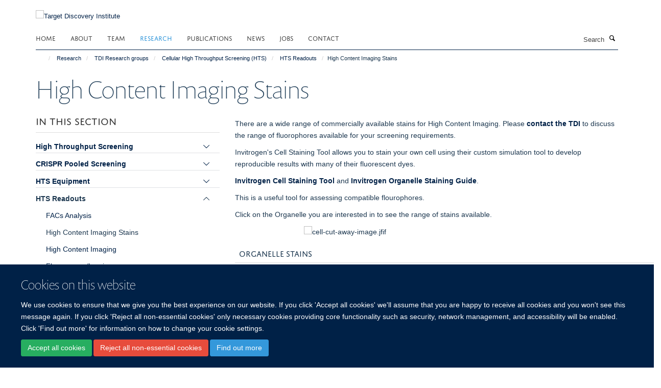

--- FILE ---
content_type: text/html;charset=utf-8
request_url: https://www.tdi.ox.ac.uk/research/research/cellular-high-throughput-screening-hts/hts-readouts/high-content-imaging-stains
body_size: 14200
content:
<!doctype html>
<html xmlns="http://www.w3.org/1999/xhtml" lang="en" xml:lang="en">

    <head><base href="https://www.tdi.ox.ac.uk/research/research/cellular-high-throughput-screening-hts/hts-readouts/high-content-imaging-stains/" />
        <meta charset="utf-8" />
        <meta name="viewport" content="width=device-width, initial-scale=1.0" />
        <meta name="apple-mobile-web-app-capable" content="yes" />
        <meta name="apple-mobile-web-app-title" content="Haiku" />
        
        <meta http-equiv="Content-Type" content="text/html; charset=utf-8" /><meta name="og:title" content="High Content Imaging Stains" /><meta name="og:url" content="https://www.tdi.ox.ac.uk/research/research/cellular-high-throughput-screening-hts/hts-readouts/high-content-imaging-stains" /><meta name="twitter:card" content="summary_large_image" /><meta name="twitter:title" content="High Content Imaging Stains" /><meta name="generator" content="Plone - http://plone.org" /><meta itemprop="url" content="https://www.tdi.ox.ac.uk/research/research/cellular-high-throughput-screening-hts/hts-readouts/high-content-imaging-stains" /><title>High Content Imaging Stains — Target Discovery Institute</title>
        
        
        
        
        
    <link rel="stylesheet" type="text/css" media="screen" href="https://www.tdi.ox.ac.uk/portal_css/Turnkey%20Theme/resourcecollective.cookielawcookielaw-cachekey-f9acafbbe5972ddc3e50ef4bad563080.css" /><link rel="stylesheet" type="text/css" href="https://www.tdi.ox.ac.uk/portal_css/Turnkey%20Theme/themebootstrapcssselect2-cachekey-e092a024a0e45581a5310d5b1eb53702.css" /><link rel="stylesheet" type="text/css" href="https://www.tdi.ox.ac.uk/portal_css/Turnkey%20Theme/themebootstrapcssmagnific.popup-cachekey-578353afebdd125a4bbebc65e732fa2b.css" /><link rel="stylesheet" type="text/css" media="screen" href="https://www.tdi.ox.ac.uk/portal_css/Turnkey%20Theme/resourcecollective.covercsscover-cachekey-c978fb3db6d8a234d2befa7aef17594e.css" /><link rel="stylesheet" type="text/css" media="screen" href="https://www.tdi.ox.ac.uk/portal_css/Turnkey%20Theme/resourcehaiku.coveroverlays-cachekey-b5b00edb42d5752527550482d17a1e3c.css" /><link rel="stylesheet" type="text/css" href="https://www.tdi.ox.ac.uk/portal_css/Turnkey%20Theme/resourcehaiku.coverhaiku.chooser-cachekey-05772216e5cf838ee9581686b967e666.css" /><link rel="stylesheet" type="text/css" href="https://www.tdi.ox.ac.uk/portal_css/Turnkey%20Theme/resourcehaiku.widgets.imagehaiku.image.widget-cachekey-2cde41d833afffad25155d852ee2ff58.css" /><link rel="canonical" href="https://www.tdi.ox.ac.uk/research/research/cellular-high-throughput-screening-hts/hts-readouts/high-content-imaging-stains" /><link rel="search" href="https://www.tdi.ox.ac.uk/@@search" title="Search this site" /><link rel="shortcut icon" type="image/x-icon" href="https://www.tdi.ox.ac.uk/images/home/favicon_16x16_tdi?v=75e40a74-f62f-11f0-a726-051ec24d17be" /><link rel="apple-touch-icon" href="https://www.tdi.ox.ac.uk/images/home/apple-favion-180x180?v=75e40a75-f62f-11f0-a726-051ec24d17be" /><script type="text/javascript" src="https://www.tdi.ox.ac.uk/portal_javascripts/Turnkey%20Theme/resourcecollective.cookielawcookielaw_disabler-cachekey-c51b4f4016bc0c3281f4808a0262c106.js"></script><script type="text/javascript" src="https://www.tdi.ox.ac.uk/portal_javascripts/Turnkey%20Theme/themebootstrapjsvendorrespond-cachekey-0e1a8e5554f893c9166c37a6442dfc24.js"></script><script type="text/javascript" src="https://www.tdi.ox.ac.uk/portal_javascripts/Turnkey%20Theme/resourceplone.app.jquery-cachekey-54e17bdc58fd3f8743bf5e739956ec7d.js"></script><script type="text/javascript" src="https://www.tdi.ox.ac.uk/portal_javascripts/Turnkey%20Theme/++theme++bootstrap/js/vendor/bootstrap.js"></script><script type="text/javascript" src="https://www.tdi.ox.ac.uk/portal_javascripts/Turnkey%20Theme/themebootstrapjspluginsvendorjquery.trunk8-cachekey-02bed49cb44bc2f4b7e0eaf19ff4dbed.js"></script><script type="text/javascript" src="https://www.tdi.ox.ac.uk/portal_javascripts/Turnkey%20Theme/plone_javascript_variables-cachekey-d306d644f16d320139ad5df681c8289e.js"></script><script type="text/javascript" src="https://www.tdi.ox.ac.uk/portal_javascripts/Turnkey%20Theme/resourceplone.app.jquerytools-cachekey-e66bb8d25ff6fab036e59e46b6575409.js"></script><script type="text/javascript" src="https://www.tdi.ox.ac.uk/portal_javascripts/Turnkey%20Theme/mark_special_links-cachekey-b7b8a86a0282295254de1b1886827c84.js"></script><script type="text/javascript" src="https://www.tdi.ox.ac.uk/portal_javascripts/Turnkey%20Theme/resourceplone.app.discussion.javascriptscomments-cachekey-1707776be85c306b4aaad6f7e75d219d.js"></script><script type="text/javascript" src="https://www.tdi.ox.ac.uk/portal_javascripts/Turnkey%20Theme/themebootstrapjspluginsvendorselect2-cachekey-e24364cfeb9cf9e2ae97f456e7c9687f.js"></script><script type="text/javascript" src="https://www.tdi.ox.ac.uk/portal_javascripts/Turnkey%20Theme/++theme++bootstrap/js/plugins/vendor/jquery.html5-placeholder-shim.js"></script><script type="text/javascript" src="https://www.tdi.ox.ac.uk/portal_javascripts/Turnkey%20Theme/++theme++bootstrap/js/vendor/hammer.js"></script><script type="text/javascript" src="https://www.tdi.ox.ac.uk/portal_javascripts/Turnkey%20Theme/themebootstrapjspluginshaikujquery.navigation-portlets-cachekey-c9a00b120b991b21f3496b5cd51201d9.js"></script><script type="text/javascript" src="https://www.tdi.ox.ac.uk/portal_javascripts/Turnkey%20Theme/themebootstrapjspluginsvendormasonry-cachekey-a374d563c4e66ccb8c47cebfc201d256.js"></script><script type="text/javascript" src="https://www.tdi.ox.ac.uk/portal_javascripts/Turnkey%20Theme/themebootstrapjspluginsvendorimagesloaded-cachekey-efd2f6c2ff86c7d6adaa2f14c015e6ad.js"></script><script type="text/javascript" src="https://www.tdi.ox.ac.uk/portal_javascripts/Turnkey%20Theme/++theme++bootstrap/js/plugins/vendor/jquery.lazysizes.js"></script><script type="text/javascript" src="https://www.tdi.ox.ac.uk/portal_javascripts/Turnkey%20Theme/++theme++bootstrap/js/plugins/vendor/jquery.magnific.popup.js"></script><script type="text/javascript" src="https://www.tdi.ox.ac.uk/portal_javascripts/Turnkey%20Theme/themebootstrapjspluginsvendorjquery.toc-cachekey-533d42014d345f9d3e2539cea969640b.js"></script><script type="text/javascript" src="https://www.tdi.ox.ac.uk/portal_javascripts/Turnkey%20Theme/++theme++bootstrap/js/turnkey-various.js"></script><script type="text/javascript" src="https://www.tdi.ox.ac.uk/portal_javascripts/Turnkey%20Theme/resourcecollective.coverjsmain-cachekey-26b91c5460955f6b8ced649f03452c64.js"></script><script type="text/javascript" src="https://www.tdi.ox.ac.uk/portal_javascripts/Turnkey%20Theme/resourcecollective.cookielawcookielaw_banner-cachekey-e8ab267c780d7461fde380c0a69b9f17.js"></script><script type="text/javascript">
        jQuery(function($){
            if (typeof($.datepicker) != "undefined"){
              $.datepicker.setDefaults(
                jQuery.extend($.datepicker.regional[''],
                {dateFormat: 'mm/dd/yy'}));
            }
        });
        </script><script async="" src="https://www.googletagmanager.com/gtag/js?id=UA-24072280-1"></script><script>
  window.dataLayer = window.dataLayer || [];
  function gtag(){dataLayer.push(arguments);}
  gtag('js', new Date());

  gtag('config', 'UA-24072280-1', { 'anonymize_ip': true });
  gtag('config', 'G-1GX05C3D9X');
  gtag('config', 'G-2T6GF4SQ1R');
</script><script async="" src="https://www.googletagmanager.com/gtag/js?id=G-5P6Y6QVMFL"></script><script>
window.dataLayer = window.dataLayer || [];
function gtag(){dataLayer.push(arguments);}
gtag('js', new Date());
gtag('config', 'G-5P6Y6QVMFL');
</script>
    <link href="https://www.tdi.ox.ac.uk/++theme++sublime-oxy-blue/screen.css" rel="stylesheet" />
  
    <link href="https://www.tdi.ox.ac.uk/++theme++sublime-oxy-blue/style.css" rel="stylesheet" />
  <style type="text/css" class="extra-css" id="global-extra-css">@import url("https://tools.ndm.ox.ac.uk/haiku_css/general.css");

/* Force logo to Spires size of 110px */
#primary-logo img, .logo-secondary, .logo-footer {
    max-height: 110px!important;
    max-width: 100%;
}</style></head>

    <body class="template-view portaltype-turnkeypage site-Plone section-research subsection-research subsection-research-cellular-high-throughput-screening-hts subsection-research-cellular-high-throughput-screening-hts-hts-readouts userrole-anonymous no-toolbar mount-011 richtext-modals" dir="ltr"><div id="cookienotification">

    <div class="container">
    
        <div class="row">
        
            <div class="col-md-12">
                <h2>
                    Cookies on this website
                </h2>
                
            </div>
        
            <div class="col-md-12">
                <p>
                    We use cookies to ensure that we give you the best experience on our website. If you click 'Accept all cookies' we'll assume that you are happy to receive all cookies and you won't see this message again. If you click 'Reject all non-essential cookies' only necessary cookies providing core functionality such as security, network management, and accessibility will be enabled. Click 'Find out more' for information on how to change your cookie settings.
                </p>
                
            </div>
    
            <div class="col-md-12">
                <a class="btn btn-success cookie-continue" href="https://www.tdi.ox.ac.uk/@@enable-cookies?&amp;came_from=https://www.tdi.ox.ac.uk/research/research/cellular-high-throughput-screening-hts/hts-readouts/high-content-imaging-stains">Accept all cookies</a>
                <a class="btn btn-danger cookie-disable" href="https://www.tdi.ox.ac.uk/@@disable-cookies?came_from=https://www.tdi.ox.ac.uk/research/research/cellular-high-throughput-screening-hts/hts-readouts/high-content-imaging-stains">Reject all non-essential cookies</a>
                <a class="btn btn-info cookie-more" href="https://www.tdi.ox.ac.uk/cookies">Find out more</a>
            </div> 
            
        </div>
    
    </div>
     
</div><div id="site-wrapper" class="container-fluid">

            <div class="modal fade" id="modal" tabindex="-1" role="dialog" aria-hidden="true"></div>

            

            

            <div id="site-header" class="container">

                <div id="site-status"></div>

                

                <header class="row">
                    <div class="col-xs-10 col-sm-6">
                        <a id="primary-logo" title="Target Discovery Institute" href="https://www.tdi.ox.ac.uk"><img src="https://www.tdi.ox.ac.uk/images/home/tdi-logo.png" alt="Target Discovery Institute" /></a>
                    </div>
                    <div class="col-sm-6 hidden-xs">
                        <div class="heading-spaced">
                            <div id="site__secondary-logo">
                                
        <a href="https://www.ndm.ox.ac.uk/" title="" target="_blank" rel="noopener"><img src="https://www.tdi.ox.ac.uk/images/home/ndm-oxford-logo" alt="" class="img-responsive logo-secondary" /></a>
    
                            </div>
                            <div id="site-actions">

        <ul class="list-unstyled list-inline text-right">
    
            
    
            
                
                    <li id="siteaction-sitemap">
                        <a href="https://www.tdi.ox.ac.uk/sitemap" title="" accesskey="3">Site Map</a>
                    </li>
                
            
            
                
                    <li id="siteaction-accessibility">
                        <a href="https://www.tdi.ox.ac.uk/accessibility" title="" accesskey="0">Accessibility</a>
                    </li>
                
            
            
                
                    <li id="siteaction-contact">
                        <a href="https://www.tdi.ox.ac.uk/contact" title="" accesskey="9">Contact</a>
                    </li>
                
            
            
                
                    <li id="siteaction-cookie-policy">
                        <a href="https://www.tdi.ox.ac.uk/cookies" title="" accesskey="">Cookies</a>
                    </li>
                
            
            
                
                    <li id="siteaction-login">
                        <a href="https://www.tdi.ox.ac.uk/Shibboleth.sso/Login?target=https://www.tdi.ox.ac.uk/shibboleth_loggedin?came_from=https://www.tdi.ox.ac.uk/research/research/cellular-high-throughput-screening-hts/hts-readouts/high-content-imaging-stains" title="" accesskey="">Log in</a>
                    </li>
                
            
    
        </ul>
    </div>
                        </div>
                    </div>
                    <div class="col-xs-2 visible-xs">
                        <a href="#mmenu" role="button" class="btn btn-default" aria-label="Toggle menu">
                            <i class="glyphicon glyphicon-menu"></i>
                        </a>
                    </div>
                </header>

                <nav role="navigation">
                    <div class="row">
                        <div class="col-sm-10">
                            <div id="site-bar" class="collapse navbar-collapse">

	    <ul class="nav navbar-nav">

            

	            <li class="dropdown" id="portaltab-index_html">
	                <a href="https://www.tdi.ox.ac.uk" title="" data-toggle="">Home</a>
                    
	            </li>

            
            

	            <li class="dropdown" id="portaltab-about">
	                <a href="https://www.tdi.ox.ac.uk/about" title="" data-toggle="">About</a>
                    
	            </li>

            
            

	            <li class="dropdown" id="portaltab-team">
	                <a href="https://www.tdi.ox.ac.uk/team" title="" data-toggle="">Team</a>
                    
	            </li>

            
            

	            <li class="dropdown active" id="portaltab-research">
	                <a href="https://www.tdi.ox.ac.uk/research" title="" data-toggle="" data-hover="dropdown">Research</a>
                    <ul class="dropdown-menu" role="menu">
                        
                            <li>
                                <a href="https://www.tdi.ox.ac.uk/research/research" title="">TDI Research groups</a>
                            </li>
                        
                    </ul>
	            </li>

            
            

	            <li class="dropdown" id="portaltab-publications">
	                <a href="https://www.tdi.ox.ac.uk/publications" title="" data-toggle="">Publications</a>
                    
	            </li>

            
            

	            <li class="dropdown" id="portaltab-news">
	                <a href="https://www.tdi.ox.ac.uk/news" title="" data-toggle="">News</a>
                    
	            </li>

            
            

	            <li class="dropdown" id="portaltab-jobs">
	                <a href="https://www.tdi.ox.ac.uk/jobs" title="" data-toggle="">Jobs</a>
                    
	            </li>

            
            

	            <li class="dropdown" id="portaltab-contact">
	                <a href="https://www.tdi.ox.ac.uk/contact" title="" data-toggle="">Contact</a>
                    
	            </li>

            

            

	    </ul>

    </div>
                        </div>
                        <div class="col-sm-2">
                            <form action="https://www.tdi.ox.ac.uk/@@search" id="site-search" class="form-inline" role="form">
                                <div class="input-group">
                                    <label class="sr-only" for="SearchableText">Search</label>
                                    <input type="text" class="form-control" name="SearchableText" id="SearchableText" placeholder="Search" />
                                    <span class="input-group-btn">
                                        <button class="btn" type="submit" aria-label="Search"><i class="glyphicon-search"></i></button>
                                    </span>
                                </div>
                            </form>
                        </div>
                    </div>
                </nav>

                <div class="container">
                    <div class="row">
                        <div class="col-md-12">
                            <ol class="breadcrumb" id="site-breadcrumbs"><li><a title="Home" href="https://www.tdi.ox.ac.uk"><span class="glyphicon glyphicon-home"></span></a></li><li><a href="https://www.tdi.ox.ac.uk/research">Research</a></li><li><a href="https://www.tdi.ox.ac.uk/research/research">TDI Research groups</a></li><li><a href="https://www.tdi.ox.ac.uk/research/research/cellular-high-throughput-screening-hts">Cellular High Throughput Screening (HTS)</a></li><li><a href="https://www.tdi.ox.ac.uk/research/research/cellular-high-throughput-screening-hts/hts-readouts">HTS Readouts</a></li><li class="active">High Content Imaging Stains</li></ol>
                        </div>
                    </div>
                </div>

            </div>

            <div id="content" class="container ">

                            

                            

            

        <div itemscope="" itemtype="http://schema.org/Thing">

            <meta itemprop="url" content="https://www.tdi.ox.ac.uk/research/research/cellular-high-throughput-screening-hts/hts-readouts/high-content-imaging-stains" />

            
                <div id="above-page-header">
    

</div>
            

            
                
                
                    
                        <div class="page-header">
                            <div class="row">
                                    
                                <div class="col-xs-12 col-sm-12">
                                    
                                    
                                        <h1>
                                            <span itemprop="name">High Content Imaging Stains</span>
                                            <small>
                                                
                                            </small>
                                        </h1>
                                    
                                    
                                    
                                        <div id="below-page-title">
</div>
                                    
                                    
                                </div>
                                    
                                
                                            
                            </div>
                        </div>
                    
                    
                    
                    
                 
            

            
                <div id="below-page-header"></div>
            

            
                <div id="above-page-content"></div>
            

            
                <div class="row">
        
                    <div id="site-content" class="col-sm-8 col-sm-push-4">

                        

                            
                                
                            

                            
                                
                                    
                                        
                                    
                                
                            

                            
                                
                                    
                                
                            
            
                            <div class="row">
                                <div id="site-content-body" class="col-sm-12">
            
                                    
                        
                    <div class="rich-text"><div><p><span>There are a wide range of commercially available stains for High Content Imaging. Please<span> </span><a href="mailto:mailto@debner@well.ox.ac.uk">contact the TDI</a><span> </span>to discuss the range of fluorophores available for your screening requirements. </span></p>
<p><span>Invitrogen's Cell Staining Tool allows you to stain your own cell using their custom simulation tool to develop reproducible results with many of their fluorescent dyes.</span></p>
<p><a href="http://www.invitrogen.com/site/us/en/home/support/Research-Tools/Cell-Staining-Tool.html" target="_blank" title="">Invitrogen Cell Staining Tool</a> and <a href="http://www.invitrogen.com/site/us/en/home/Products-and-Services/Applications/Cell-Analysis/Cellular-Imaging/Fluorescence-Microscopy-and-Immunofluorescence-IF/Organelle-Stains-for-Fluorescence-Imaging-Selection-Guide.html#Mitochondria" target="_blank" title="">Invitrogen Organelle Staining Guide</a>.</p>
<p>This is a useful tool for assessing compatible flourophores.</p>
<p>Click on the Organelle you are interested in to see the range of stains available.</p>
<p><span class="figure image-center" style="width:480px;"><img data-copyright-style="inverted" src="https://www.tdi.ox.ac.uk/images/research/cell-cut-away-image.jfif/@@images/59a4940f-5152-4e44-8623-a64b6efc35cc.jpeg" title="cell-cut-away-image.jfif" data-src="https://www.tdi.ox.ac.uk/images/research/cell-cut-away-image.jfif" alt="cell-cut-away-image.jfif" /></span></p>
<table align="left">
<tbody>
<tr dir="ltr"><th colspan="7" dir="ltr">Organelle Stains</th></tr>
<tr dir="ltr"><th colspan="7" dir="ltr">Organelle - Adiposomes</th></tr>
<tr dir="ltr"><th>Supplier</th><th>Product Name</th><th>Catalogue Number</th><th dir="ltr">Excitation (nm)</th><th dir="ltr">Live Cell</th><th dir="ltr">Fixed Cell</th><th dir="ltr">Fixable</th></tr>
<tr dir="ltr"><th rowspan="3">LifeTech</th>
<td dir="ltr"><a href="http://products.invitrogen.com/ivgn/en/US/adirect/invitrogen?cmd=catProductDetail&amp;entryPoint=adirect&amp;productID=H34477" target="_blank">LipidTOX™ Deep Red neutral lipid stain</a></td>
<td dir="ltr"><a href="http://products.invitrogen.com/ivgn/en/US/adirect/invitrogen?cmd=catProductDetail&amp;entryPoint=adirect&amp;productID=H34477" target="_blank">H34477</a></td>
<td dir="ltr">637/655</td>
<td dir="ltr">X</td>
<td dir="ltr">X</td>
<td dir="ltr">X</td>
</tr>
<tr dir="ltr">
<td dir="ltr"><a href="http://products.invitrogen.com/ivgn/en/US/adirect/invitrogen?cmd=catProductDetail&amp;entryPoint=adirect&amp;productID=H34475" target="_blank">LipidTOX™ Green neutral lipid stain</a></td>
<td dir="ltr"><a href="http://products.invitrogen.com/ivgn/en/US/adirect/invitrogen?cmd=catProductDetail&amp;entryPoint=adirect&amp;productID=H34475" target="_blank">H34475</a></td>
<td dir="ltr">495/505</td>
<td dir="ltr">X</td>
<td dir="ltr">X</td>
<td dir="ltr">X</td>
</tr>
<tr dir="ltr">
<td dir="ltr"><a href="http://products.invitrogen.com/ivgn/en/US/adirect/invitrogen?cmd=catProductDetail&amp;entryPoint=adirect&amp;productID=H34476" target="_blank">LipidTOX™ Red neutral lipid stain</a></td>
<td dir="ltr"><a href="http://products.invitrogen.com/ivgn/en/US/adirect/invitrogen?cmd=catProductDetail&amp;entryPoint=adirect&amp;productID=H34476" target="_blank">H34476</a></td>
<td dir="ltr">577/609</td>
<td dir="ltr">X</td>
<td dir="ltr">X</td>
<td dir="ltr">X</td>
</tr>
<tr><th colspan="7" dir="ltr">Organelle - Cytoplasm</th></tr>
<tr dir="ltr"><th dir="ltr">Supplier</th><th dir="ltr">Product Name</th><th dir="ltr">Catalogue Number</th><th dir="ltr">Excitation (nm)</th><th dir="ltr">Live Cell</th><th dir="ltr">Fixed Cell</th><th dir="ltr">Fixable</th></tr>
<tr dir="ltr"><th dir="ltr" rowspan="15">LifeTech</th>
<td dir="ltr"><a href="http://products.invitrogen.com/ivgn/en/US/adirect/invitrogen?cmd=catProductDetail&amp;entryPoint=adirect&amp;productID=C3100MP" target="_blank">Calcein AM</a></td>
<td dir="ltr"><a href="http://products.invitrogen.com/ivgn/en/US/adirect/invitrogen?cmd=catProductDetail&amp;entryPoint=adirect&amp;productID=C3100MP" target="_blank">C3100MP</a></td>
<td dir="ltr">494/517</td>
<td dir="ltr">X</td>
<td> </td>
<td> </td>
</tr>
<tr dir="ltr">
<td dir="ltr"><a href="http://products.invitrogen.com/ivgn/en/US/adirect/invitrogen?cmd=catProductDetail&amp;entryPoint=adirect&amp;productID=C34851" target="_blank">CellTrace™ calcein red-orange AM</a></td>
<td dir="ltr"><a href="http://products.invitrogen.com/ivgn/en/US/adirect/invitrogen?cmd=catProductDetail&amp;entryPoint=adirect&amp;productID=C34851" target="_blank">C34851</a></td>
<td dir="ltr">576/589</td>
<td dir="ltr">X</td>
<td> </td>
<td> </td>
</tr>
<tr dir="ltr">
<td dir="ltr"><a href="http://products.invitrogen.com/ivgn/en/US/adirect/invitrogen?cmd=catProductDetail&amp;entryPoint=adirect&amp;productID=C34553" target="_blank">CellTrace™ Far Red DDAO-SE</a></td>
<td dir="ltr"><a href="http://products.invitrogen.com/ivgn/en/US/adirect/invitrogen?cmd=catProductDetail&amp;entryPoint=adirect&amp;productID=C34553" target="_blank">C34553</a></td>
<td dir="ltr">646/659</td>
<td dir="ltr">X</td>
<td> </td>
<td> </td>
</tr>
<tr dir="ltr">
<td dir="ltr"><a href="http://products.invitrogen.com/ivgn/en/US/adirect/invitrogen?cmd=catProductDetail&amp;entryPoint=adirect&amp;productID=O36227" target="_blank">Organelle Lights™ Cyto-GFP</a></td>
<td dir="ltr"><a href="http://products.invitrogen.com/ivgn/en/US/adirect/invitrogen?cmd=catProductDetail&amp;entryPoint=adirect&amp;productID=O36227" target="_blank">O36227</a></td>
<td dir="ltr">485/520</td>
<td dir="ltr">X</td>
<td> </td>
<td dir="ltr">X</td>
</tr>
<tr dir="ltr">
<td dir="ltr"><a href="http://products.invitrogen.com/ivgn/en/US/adirect/invitrogen?cmd=catProductDetail&amp;entryPoint=adirect&amp;productID=C2110" target="_blank">CellTracker™ Blue CMAC</a></td>
<td dir="ltr"><a href="http://products.invitrogen.com/ivgn/en/US/adirect/invitrogen?cmd=catProductDetail&amp;entryPoint=adirect&amp;productID=C2110" target="_blank">C2110</a></td>
<td dir="ltr">353/466</td>
<td dir="ltr">X</td>
<td> </td>
<td> </td>
</tr>
<tr dir="ltr">
<td dir="ltr"><a href="http://products.invitrogen.com/ivgn/en/US/adirect/invitrogen?cmd=catProductDetail&amp;entryPoint=adirect&amp;productID=C7025" target="_blank">CellTracker™ Green CMFDA</a></td>
<td dir="ltr"><a href="http://products.invitrogen.com/ivgn/en/US/adirect/invitrogen?cmd=catProductDetail&amp;entryPoint=adirect&amp;productID=C7025" target="_blank">C7025</a></td>
<td dir="ltr">492/517</td>
<td dir="ltr">X</td>
<td> </td>
<td> </td>
</tr>
<tr dir="ltr">
<td dir="ltr"><a href="http://products.invitrogen.com/ivgn/en/US/adirect/invitrogen?cmd=catProductDetail&amp;entryPoint=adirect&amp;productID=C2927" target="_blank">CellTracker™ Orange CMTMR</a></td>
<td dir="ltr"><a href="http://products.invitrogen.com/ivgn/en/US/adirect/invitrogen?cmd=catProductDetail&amp;entryPoint=adirect&amp;productID=C2927" target="_blank">C2927</a></td>
<td dir="ltr">541/565</td>
<td dir="ltr">X</td>
<td> </td>
<td> </td>
</tr>
<tr dir="ltr">
<td dir="ltr"><a href="http://products.invitrogen.com/ivgn/en/US/adirect/invitrogen?cmd=catProductDetail&amp;entryPoint=adirect&amp;productID=C34552" target="_blank">CellTracker™ Red CMTPX</a></td>
<td dir="ltr"><a href="http://products.invitrogen.com/ivgn/en/US/adirect/invitrogen?cmd=catProductDetail&amp;entryPoint=adirect&amp;productID=C34552" target="_blank">C34552</a></td>
<td dir="ltr">577/602</td>
<td dir="ltr">X</td>
<td> </td>
<td> </td>
</tr>
<tr dir="ltr">
<td dir="ltr"><a href="http://products.invitrogen.com/ivgn/en/US/adirect/invitrogen?cmd=catProductDetail&amp;entryPoint=adirect&amp;productID=Q25041" target="_blank">Qtracker® 525 Cell Labeling Kit</a></td>
<td dir="ltr"><a href="http://products.invitrogen.com/ivgn/en/US/adirect/invitrogen?cmd=catProductDetail&amp;entryPoint=adirect&amp;productID=Q25041" target="_blank">Q25041</a></td>
<td>535</td>
<td dir="ltr">X</td>
<td> </td>
<td dir="ltr">X</td>
</tr>
<tr dir="ltr">
<td dir="ltr"><a href="http://products.invitrogen.com/ivgn/en/US/adirect/invitrogen?cmd=catProductDetail&amp;entryPoint=adirect&amp;productID=Q25031" target="_blank">Qtracker® 565 Cell Labeling Kit</a></td>
<td dir="ltr"><a href="http://products.invitrogen.com/ivgn/en/US/adirect/invitrogen?cmd=catProductDetail&amp;entryPoint=adirect&amp;productID=Q25031" target="_blank">Q25031</a></td>
<td>565</td>
<td dir="ltr">X</td>
<td> </td>
<td dir="ltr">X</td>
</tr>
<tr dir="ltr">
<td dir="ltr"><a href="http://products.invitrogen.com/ivgn/en/US/adirect/invitrogen?cmd=catProductDetail&amp;entryPoint=adirect&amp;productID=Q25001" target="_blank">Qtracker® 585 Cell Labeling Kit</a></td>
<td dir="ltr"><a href="http://products.invitrogen.com/ivgn/en/US/adirect/invitrogen?cmd=catProductDetail&amp;entryPoint=adirect&amp;productID=Q25001" target="_blank">Q25001</a></td>
<td>585</td>
<td dir="ltr">X</td>
<td> </td>
<td dir="ltr">X</td>
</tr>
<tr dir="ltr">
<td dir="ltr"><a href="http://products.invitrogen.com/ivgn/en/US/adirect/invitrogen?cmd=catProductDetail&amp;entryPoint=adirect&amp;productID=Q25011" target="_blank">Qtracker® 605 Cell Labeling Kit</a></td>
<td dir="ltr"><a href="http://products.invitrogen.com/ivgn/en/US/adirect/invitrogen?cmd=catProductDetail&amp;entryPoint=adirect&amp;productID=Q25011" target="_blank">Q25011</a></td>
<td>605</td>
<td dir="ltr">X</td>
<td> </td>
<td dir="ltr">X</td>
</tr>
<tr dir="ltr">
<td dir="ltr"><a href="https://www.lifetechnologies.com/order/catalog/product/Q25021MP?ICID=search-product" target="_blank">Qtracker® 655 Cell Labeling Kit</a></td>
<td dir="ltr"><a href="http://products.invitrogen.com/ivgn/en/US/adirect/invitrogen?cmd=catProductDetail&amp;entryPoint=adirect&amp;productID=Q25021" target="_blank">Q25021</a></td>
<td>655</td>
<td dir="ltr">X</td>
<td> </td>
<td dir="ltr">X</td>
</tr>
<tr dir="ltr">
<td dir="ltr"><a href="http://products.invitrogen.com/ivgn/en/US/adirect/invitrogen?cmd=catProductDetail&amp;entryPoint=adirect&amp;productID=Q25061" target="_blank">Qtracker® 705 Cell Labeling Kit</a></td>
<td dir="ltr"><a href="http://products.invitrogen.com/ivgn/en/US/adirect/invitrogen?cmd=catProductDetail&amp;entryPoint=adirect&amp;productID=Q25061" target="_blank">Q25061</a></td>
<td>705</td>
<td dir="ltr">X</td>
<td> </td>
<td dir="ltr">X</td>
</tr>
<tr dir="ltr">
<td dir="ltr"><a href="http://products.invitrogen.com/ivgn/en/US/adirect/invitrogen?cmd=catProductDetail&amp;entryPoint=adirect&amp;productID=Q25071" target="_blank">Qtracker® 800 Cell Labeling Kit</a></td>
<td dir="ltr"><a href="http://products.invitrogen.com/ivgn/en/US/adirect/invitrogen?cmd=catProductDetail&amp;entryPoint=adirect&amp;productID=Q25071" target="_blank">Q25071</a></td>
<td>800</td>
<td dir="ltr">X</td>
<td> </td>
<td> </td>
</tr>
<tr dir="ltr"><th colspan="7" dir="ltr">Organelle - Cytoskeleton</th></tr>
<tr dir="ltr"><th dir="ltr">Supplier</th><th dir="ltr">Product Name</th><th dir="ltr">Catalogue Number</th><th dir="ltr">Excitation (nm)</th><th dir="ltr">Live Cell</th><th dir="ltr">Fixed Cell</th><th dir="ltr">Fixable</th></tr>
<tr dir="ltr"><th dir="ltr" rowspan="15">LifeTech</th>
<td dir="ltr"><a href="http://products.invitrogen.com/ivgn/en/US/adirect/invitrogen?cmd=catProductDetail&amp;entryPoint=adirect&amp;productID=A22281" target="_blank">Alexa Fluor® 350 phalloidin</a></td>
<td dir="ltr"><a href="http://products.invitrogen.com/ivgn/en/US/adirect/invitrogen?cmd=catProductDetail&amp;entryPoint=adirect&amp;productID=A22281" target="_blank">A22281</a></td>
<td dir="ltr">346/443</td>
<td> </td>
<td dir="ltr">X</td>
<td dir="ltr">X</td>
</tr>
<tr dir="ltr">
<td dir="ltr"><a href="http://products.invitrogen.com/ivgn/en/US/adirect/invitrogen?cmd=catProductDetail&amp;entryPoint=adirect&amp;productID=A12379" target="_blank">Alexa Fluor® 488 phalloidin</a></td>
<td dir="ltr"><a href="http://products.invitrogen.com/ivgn/en/US/adirect/invitrogen?cmd=catProductDetail&amp;entryPoint=adirect&amp;productID=A12379" target="_blank">A12379</a></td>
<td dir="ltr">495/519</td>
<td> </td>
<td dir="ltr">X</td>
<td dir="ltr">X</td>
</tr>
<tr dir="ltr">
<td dir="ltr"><a href="http://products.invitrogen.com/ivgn/en/US/adirect/invitrogen?cmd=catProductDetail&amp;entryPoint=adirect&amp;productID=A34055" target="_blank">Alexa Fluor® 555 phalloidin</a></td>
<td dir="ltr"><a href="http://products.invitrogen.com/ivgn/en/US/adirect/invitrogen?cmd=catProductDetail&amp;entryPoint=adirect&amp;productID=A34055" target="_blank">A34055</a></td>
<td dir="ltr">555/565</td>
<td> </td>
<td dir="ltr">X</td>
<td dir="ltr">X</td>
</tr>
<tr dir="ltr">
<td dir="ltr"><a href="http://products.invitrogen.com/ivgn/en/US/adirect/invitrogen?cmd=catProductDetail&amp;entryPoint=adirect&amp;productID=A12381" target="_blank">Alexa Fluor® 594 phalloidin</a></td>
<td dir="ltr"><a href="http://products.invitrogen.com/ivgn/en/US/adirect/invitrogen?cmd=catProductDetail&amp;entryPoint=adirect&amp;productID=A12381" target="_blank">A12381</a></td>
<td dir="ltr">581/609</td>
<td> </td>
<td dir="ltr">X</td>
<td dir="ltr">X</td>
</tr>
<tr dir="ltr">
<td dir="ltr"><a href="http://products.invitrogen.com/ivgn/en/US/adirect/invitrogen?cmd=catProductDetail&amp;entryPoint=adirect&amp;productID=A34054" target="_blank">Alexa Fluor® 635 phalloidin</a></td>
<td dir="ltr"><a href="http://products.invitrogen.com/ivgn/en/US/adirect/invitrogen?cmd=catProductDetail&amp;entryPoint=adirect&amp;productID=A34054" target="_blank">A34054</a></td>
<td dir="ltr">633/647</td>
<td> </td>
<td dir="ltr">X</td>
<td dir="ltr">X</td>
</tr>
<tr dir="ltr">
<td dir="ltr"><a href="http://products.invitrogen.com/ivgn/en/US/adirect/invitrogen?cmd=catProductDetail&amp;entryPoint=adirect&amp;productID=A22287" target="_blank">Alexa Fluor® 647 phalloidin</a></td>
<td dir="ltr"><a href="http://products.invitrogen.com/ivgn/en/US/adirect/invitrogen?cmd=catProductDetail&amp;entryPoint=adirect&amp;productID=A22286" style="text-decoration: none; " target="_blank">A22286</a></td>
<td dir="ltr">650/688 </td>
<td> </td>
<td dir="ltr">X </td>
<td dir="ltr">X </td>
</tr>
<tr dir="ltr">
<td dir="ltr"><a href="http://products.invitrogen.com/ivgn/en/US/adirect/invitrogen?cmd=catProductDetail&amp;entryPoint=adirect&amp;productID=A22286" target="_blank">Alexa Fluor® 680 phalloidin</a></td>
<td dir="ltr"><a href="http://products.invitrogen.com/ivgn/en/US/adirect/invitrogen?cmd=catProductDetail&amp;entryPoint=adirect&amp;productID=A22287" target="_blank">A22287</a></td>
<td dir="ltr">679/702</td>
<td> </td>
<td dir="ltr">X</td>
<td dir="ltr">X</td>
</tr>
<tr dir="ltr">
<td dir="ltr"><a href="http://products.invitrogen.com/ivgn/en/US/adirect/invitrogen?cmd=catProductDetail&amp;entryPoint=adirect&amp;productID=C10582" target="_blank">CellLight™ Actin-GFP</a></td>
<td dir="ltr"><a href="http://products.invitrogen.com/ivgn/en/US/adirect/invitrogen?cmd=catProductDetail&amp;entryPoint=adirect&amp;productID=C10582" target="_blank">C10582</a></td>
<td dir="ltr">488/5510</td>
<td dir="ltr">X</td>
<td> </td>
<td dir="ltr">X</td>
</tr>
<tr dir="ltr">
<td dir="ltr"><a href="http://products.invitrogen.com/ivgn/en/US/adirect/invitrogen?cmd=catProductDetail&amp;entryPoint=adirect&amp;productID=C10127" target="_blank">Cellular Lights™ Actin-RFP</a></td>
<td dir="ltr"><a href="http://products.invitrogen.com/ivgn/en/US/adirect/invitrogen?cmd=catProductDetail&amp;entryPoint=adirect&amp;productID=C10127" target="_blank">C10127</a></td>
<td dir="ltr">555/584</td>
<td dir="ltr">X</td>
<td> </td>
<td dir="ltr">X</td>
</tr>
<tr dir="ltr">
<td dir="ltr"><a href="http://products.invitrogen.com/ivgn/en/US/adirect/invitrogen?cmd=catProductDetail&amp;entryPoint=adirect&amp;productID=C10613" target="_blank">CellLight™ Tubulin-GFP</a></td>
<td dir="ltr"><a href="http://products.invitrogen.com/ivgn/en/US/adirect/invitrogen?cmd=catProductDetail&amp;entryPoint=adirect&amp;productID=C10613" target="_blank">C10613</a></td>
<td dir="ltr">488/510</td>
<td dir="ltr">X</td>
<td> </td>
<td dir="ltr">X</td>
</tr>
<tr dir="ltr">
<td dir="ltr"><a href="http://products.invitrogen.com/ivgn/en/US/adirect/invitrogen?cmd=catProductDetail&amp;entryPoint=adirect&amp;productID=C10614" target="_blank">CellLight™ Tubulin-RFP</a></td>
<td dir="ltr"><a href="http://products.invitrogen.com/ivgn/en/US/adirect/invitrogen?cmd=catProductDetail&amp;entryPoint=adirect&amp;productID=C10614" target="_blank">C10614</a></td>
<td dir="ltr">555/584</td>
<td dir="ltr">X</td>
<td> </td>
<td dir="ltr">X</td>
</tr>
<tr dir="ltr">
<td dir="ltr"><a href="http://products.invitrogen.com/ivgn/en/US/adirect/invitrogen?cmd=catProductDetail&amp;entryPoint=adirect&amp;productID=C10598" target="_blank">CellLight™ MAP4-GFP</a></td>
<td dir="ltr"><a href="http://products.invitrogen.com/ivgn/en/US/adirect/invitrogen?cmd=catProductDetail&amp;entryPoint=adirect&amp;productID=C10598" target="_blank">C10598</a></td>
<td dir="ltr">488/510</td>
<td dir="ltr">X</td>
<td> </td>
<td dir="ltr">X</td>
</tr>
<tr dir="ltr">
<td dir="ltr"><a href="http://products.invitrogen.com/ivgn/en/US/adirect/invitrogen?cmd=catProductDetail&amp;entryPoint=adirect&amp;productID=C10599" target="_blank">CellLight™ MAP4-RFP</a></td>
<td dir="ltr"><a href="http://products.invitrogen.com/ivgn/en/US/adirect/invitrogen?cmd=catProductDetail&amp;entryPoint=adirect&amp;productID=C10599" target="_blank">C10599</a></td>
<td dir="ltr">555/584</td>
<td dir="ltr">X</td>
<td> </td>
<td dir="ltr">X</td>
</tr>
<tr dir="ltr">
<td dir="ltr"><a href="http://products.invitrogen.com/ivgn/en/US/adirect/invitrogen?cmd=catProductDetail&amp;entryPoint=adirect&amp;productID=R415" target="_blank">Rhodamine phalloidin</a></td>
<td dir="ltr"><a href="http://products.invitrogen.com/ivgn/en/US/adirect/invitrogen?cmd=catProductDetail&amp;entryPoint=adirect&amp;productID=R415" target="_blank">R415</a></td>
<td dir="ltr">540/565</td>
<td dir="ltr">X</td>
<td dir="ltr">X</td>
<td> </td>
</tr>
<tr dir="ltr">
<td dir="ltr"><a href="http://products.invitrogen.com/ivgn/en/US/adirect/invitrogen?cmd=catProductDetail&amp;entryPoint=adirect&amp;productID=T34075" target="_blank">TubulinTracker™ Green</a></td>
<td dir="ltr"><a href="http://products.invitrogen.com/ivgn/en/US/adirect/invitrogen?cmd=catProductDetail&amp;entryPoint=adirect&amp;productID=T34075" target="_blank">T34075</a></td>
<td dir="ltr">494/522</td>
<td dir="ltr">X</td>
<td> </td>
<td> </td>
</tr>
<tr dir="ltr"><th rowspan="3">New England Biolabs</th>
<td dir="ltr"><a href="http://www.neb.uk.com/productcatalogue/productinfotransfer.aspx?id=/Cell%20Signaling%20Technology/Related%20Products/8940" target="_blank" title="">Alexa Fluor® 647 Phalloidin</a></td>
<td><a href="http://www.neb.uk.com/productcatalogue/productinfotransfer.aspx?id=/Cell%20Signaling%20Technology/Related%20Products/8940" target="_blank" title="">8940</a></td>
<td dir="ltr">650/688</td>
<td> </td>
<td dir="ltr">X</td>
<td dir="ltr">X</td>
</tr>
<tr dir="ltr">
<td dir="ltr"><a href="http://www.neb.uk.com/productcatalogue/productinfotransfer.aspx?id=/Cell%20Signaling%20Technology/Related%20Products/8878" target="_blank" title="">Alexa Fluor® 488 Phalloidin</a></td>
<td><a href="http://www.neb.uk.com/productcatalogue/productinfotransfer.aspx?id=/Cell%20Signaling%20Technology/Related%20Products/8878" target="_blank" title="">8878</a></td>
<td dir="ltr">495/519</td>
<td> </td>
<td dir="ltr">X</td>
<td dir="ltr">X</td>
</tr>
<tr dir="ltr">
<td dir="ltr"><a href="http://www.neb.uk.com/productcatalogue/productinfotransfer.aspx?id=/Cell%20Signaling%20Technology/Related%20Products/8953" target="_blank" title="">Alexa Fluor® 555 Phalloidin</a></td>
<td><a href="http://www.neb.uk.com/productcatalogue/productinfotransfer.aspx?id=/Cell%20Signaling%20Technology/Related%20Products/8953" target="_blank" title="">8953</a></td>
<td dir="ltr">555/565</td>
<td> </td>
<td dir="ltr">X</td>
<td dir="ltr">X</td>
</tr>
<tr dir="ltr"><th colspan="7" dir="ltr">Organelle - Endoplasmic reticulum</th></tr>
<tr dir="ltr"><th dir="ltr">Supplier</th><th dir="ltr">Product Name</th><th dir="ltr">Catalogue Number</th><th dir="ltr">Excitation (nm)</th><th dir="ltr">Live Cell</th><th dir="ltr">Fixed Cell</th><th dir="ltr">Fixable</th></tr>
<tr dir="ltr"><th dir="ltr" rowspan="6">LifeTech</th>
<td dir="ltr"><a href="http://products.invitrogen.com/ivgn/en/US/adirect/invitrogen?cmd=catProductDetail&amp;entryPoint=adirect&amp;productID=C11253" target="_blank">Concanavalin A, Alexa Fluor® 594 conjugate</a></td>
<td dir="ltr"><a href="http://products.invitrogen.com/ivgn/en/US/adirect/invitrogen?cmd=catProductDetail&amp;entryPoint=adirect&amp;productID=C11253" target="_blank">C11253</a></td>
<td dir="ltr">590/617</td>
<td> </td>
<td dir="ltr">X</td>
<td> </td>
</tr>
<tr dir="ltr">
<td dir="ltr"><a href="http://products.invitrogen.com/ivgn/en/US/adirect/invitrogen?cmd=catProductDetail&amp;entryPoint=adirect&amp;productID=E34251" target="_blank">ER-Tracker™ Green</a></td>
<td dir="ltr"><a href="http://products.invitrogen.com/ivgn/en/US/adirect/invitrogen?cmd=catProductDetail&amp;entryPoint=adirect&amp;productID=E34251" target="_blank">E34251</a></td>
<td dir="ltr">540/511</td>
<td dir="ltr">X</td>
<td> </td>
<td dir="ltr">X</td>
</tr>
<tr dir="ltr">
<td dir="ltr"><a href="http://products.invitrogen.com/ivgn/en/US/adirect/invitrogen?cmd=catProductDetail&amp;entryPoint=adirect&amp;productID=E34250" target="_blank">ER-Tracker™ Red</a></td>
<td dir="ltr"><a href="http://products.invitrogen.com/ivgn/en/US/adirect/invitrogen?cmd=catProductDetail&amp;entryPoint=adirect&amp;productID=E34250" target="_blank">E34250</a></td>
<td dir="ltr">587/625</td>
<td dir="ltr">X</td>
<td> </td>
<td dir="ltr">X</td>
</tr>
<tr dir="ltr">
<td dir="ltr"><a href="http://products.invitrogen.com/ivgn/en/US/adirect/invitrogen?cmd=catProductDetail&amp;entryPoint=adirect&amp;productID=C10590" target="_blank">CellLight™ ER-GFP</a></td>
<td dir="ltr"><a href="http://products.invitrogen.com/ivgn/en/US/adirect/invitrogen?cmd=catProductDetail&amp;entryPoint=adirect&amp;productID=C10590" target="_blank">C10590</a></td>
<td dir="ltr">485/510</td>
<td dir="ltr">X</td>
<td> </td>
<td dir="ltr">X</td>
</tr>
<tr dir="ltr">
<td dir="ltr"><a href="http://products.invitrogen.com/ivgn/en/US/adirect/invitrogen?cmd=catProductDetail&amp;entryPoint=adirect&amp;productID=C10591" target="_blank">CellLight™ ER-RFP</a></td>
<td dir="ltr"><a href="http://products.invitrogen.com/ivgn/en/US/adirect/invitrogen?cmd=catProductDetail&amp;entryPoint=adirect&amp;productID=C10591" target="_blank">C10591</a></td>
<td dir="ltr">555/585</td>
<td dir="ltr">X</td>
<td> </td>
<td dir="ltr">X</td>
</tr>
<tr dir="ltr">
<td dir="ltr"><a href="http://products.invitrogen.com/ivgn/en/US/adirect/invitrogen?cmd=catProductDetail&amp;entryPoint=adirect&amp;productID=S34200" target="_blank">SelectFX® Alexa Fluor® 488 ER Labeling Kit</a></td>
<td dir="ltr"><a href="http://products.invitrogen.com/ivgn/en/US/adirect/invitrogen?cmd=catProductDetail&amp;entryPoint=adirect&amp;productID=S34200" target="_blank">S34200</a></td>
<td dir="ltr">495/519</td>
<td> </td>
<td dir="ltr">X</td>
<td> </td>
</tr>
<tr dir="ltr"><th>New England Biolabs</th>
<td dir="ltr"><a href="http://www.cellsignal.com/products/8787.html" target="_blank">ER-Tracker™ Green (BODIPY® FL Glibenclamide)</a></td>
<td><a href="http://www.cellsignal.com/products/8787.html" target="_blank">8787</a></td>
<td dir="ltr">540/511</td>
<td dir="ltr">X</td>
<td> </td>
<td dir="ltr">X</td>
</tr>
<tr dir="ltr"><th colspan="7" dir="ltr">Organelle - Golgi complex</th></tr>
<tr dir="ltr"><th dir="ltr">Supplier</th><th dir="ltr">Product Name</th><th dir="ltr">Catalogue Number</th><th dir="ltr">Excitation (nm)</th><th dir="ltr">Live Cell</th><th dir="ltr">Fixed Cell</th><th dir="ltr">Fixable</th></tr>
<tr dir="ltr"><th dir="ltr" rowspan="9">LifeTech</th>
<td dir="ltr" rowspan="2"><a href="http://products.invitrogen.com/ivgn/en/US/adirect/invitrogen?cmd=catProductDetail&amp;entryPoint=adirect&amp;productID=D3521" target="_blank">BODIPY® FL C5-ceramide complexed to BSA</a></td>
<td dir="ltr"><a href="http://products.invitrogen.com/ivgn/en/US/adirect/invitrogen?cmd=catProductDetail&amp;entryPoint=adirect&amp;productID=D3521" target="_blank">D3521 </a></td>
<td dir="ltr">505/511</td>
<td dir="ltr">X</td>
<td> </td>
<td dir="ltr">X</td>
</tr>
<tr dir="ltr">
<td dir="ltr">B22650</td>
<td dir="ltr">505/511</td>
<td dir="ltr">X</td>
<td> </td>
<td dir="ltr">X</td>
</tr>
<tr dir="ltr">
<td dir="ltr" rowspan="2"><a href="http://products.invitrogen.com/ivgn/en/US/adirect/invitrogen?cmd=catProductDetail&amp;entryPoint=adirect&amp;productID=D7540" target="_blank">BODIPY® TR ceramide complexed to BSA</a></td>
<td dir="ltr"><a href="http://products.invitrogen.com/ivgn/en/US/adirect/invitrogen?cmd=catProductDetail&amp;entryPoint=adirect&amp;productID=D7540" target="_blank">D7540,</a></td>
<td dir="ltr">589/617</td>
<td dir="ltr">X</td>
<td> </td>
<td dir="ltr">X</td>
</tr>
<tr dir="ltr">
<td dir="ltr"><a href="http://products.invitrogen.com/ivgn/en/US/adirect/invitrogen?cmd=catProductDetail&amp;entryPoint=adirect&amp;productID=B34400" target="_blank">B34400</a></td>
<td dir="ltr">589/617</td>
<td dir="ltr">X</td>
<td> </td>
<td dir="ltr">X</td>
</tr>
<tr dir="ltr">
<td dir="ltr"><a href="http://products.invitrogen.com/ivgn/en/US/adirect/invitrogen?cmd=catProductDetail&amp;entryPoint=adirect&amp;productID=L11271" target="_blank">Lectin HPA from Helix pomatia (edible snail), Alexa Fluor® 488 conjugate</a></td>
<td dir="ltr"><a href="http://products.invitrogen.com/ivgn/en/US/adirect/invitrogen?cmd=catProductDetail&amp;entryPoint=adirect&amp;productID=L11271" target="_blank">L11271</a></td>
<td dir="ltr">495/519</td>
<td> </td>
<td dir="ltr">X</td>
<td> </td>
</tr>
<tr dir="ltr">
<td dir="ltr"><a href="http://products.invitrogen.com/ivgn/en/US/adirect/invitrogen?cmd=catProductDetail&amp;entryPoint=adirect&amp;productID=L32454" target="_blank">Lectin HPA from Helix pomatia (edible snail), Alexa Fluor® 647 conjugate</a></td>
<td dir="ltr"><a href="http://products.invitrogen.com/ivgn/en/US/adirect/invitrogen?cmd=catProductDetail&amp;entryPoint=adirect&amp;productID=L32454" target="_blank">L32454</a></td>
<td dir="ltr">650/668</td>
<td> </td>
<td dir="ltr">X</td>
<td> </td>
</tr>
<tr dir="ltr">
<td dir="ltr"><a href="http://products.invitrogen.com/ivgn/en/US/adirect/invitrogen?cmd=catProductDetail&amp;entryPoint=adirect&amp;productID=N1154" target="_blank">NBD C6-ceramide</a></td>
<td dir="ltr"><a href="http://products.invitrogen.com/ivgn/en/US/adirect/invitrogen?cmd=catProductDetail&amp;entryPoint=adirect&amp;productID=N1154" target="_blank">N1154</a></td>
<td dir="ltr">466/530</td>
<td> </td>
<td> </td>
<td> </td>
</tr>
<tr dir="ltr">
<td dir="ltr"><a href="http://products.invitrogen.com/ivgn/en/US/adirect/invitrogen?cmd=catProductDetail&amp;entryPoint=adirect&amp;productID=C10592" target="_blank">CellLight™ Golgi-GFP</a></td>
<td dir="ltr"><a href="http://products.invitrogen.com/ivgn/en/US/adirect/invitrogen?cmd=catProductDetail&amp;entryPoint=adirect&amp;productID=C10592" target="_blank">C10592</a></td>
<td dir="ltr">488/510</td>
<td dir="ltr">X</td>
<td> </td>
<td dir="ltr">X (paraformaldehyde)</td>
</tr>
<tr dir="ltr">
<td dir="ltr"><a href="http://products.invitrogen.com/ivgn/en/US/adirect/invitrogen?cmd=catProductDetail&amp;entryPoint=adirect&amp;productID=C10593" target="_blank">CellLight™ Golgi-RFP</a></td>
<td dir="ltr"><a href="http://products.invitrogen.com/ivgn/en/US/adirect/invitrogen?cmd=catProductDetail&amp;entryPoint=adirect&amp;productID=C10593" target="_blank">C10593</a></td>
<td dir="ltr">555/584</td>
<td dir="ltr">X</td>
<td> </td>
<td dir="ltr">X (paraformaldehyde)</td>
</tr>
<tr dir="ltr"><th colspan="7" dir="ltr">Intracellular Membranes</th></tr>
<tr dir="ltr"><th dir="ltr">Supplier</th><th dir="ltr">Product Name</th><th dir="ltr">Catalogue Number</th><th dir="ltr">Excitation (nm)</th><th dir="ltr">Live Cell</th><th dir="ltr">Fixed Cell</th><th dir="ltr">Fixable</th></tr>
<tr dir="ltr"><th dir="ltr" rowspan="2">LifeTech</th>
<td dir="ltr"><a href="http://products.invitrogen.com/ivgn/en/US/adirect/invitrogen?cmd=catProductDetail&amp;entryPoint=adirect&amp;productID=C34556" target="_blank">CellTrace™ BODIPY® TR</a></td>
<td dir="ltr"><a href="http://products.invitrogen.com/ivgn/en/US/adirect/invitrogen?cmd=catProductDetail&amp;entryPoint=adirect&amp;productID=C34556" target="_blank">C34556</a></td>
<td dir="ltr">598/625</td>
<td dir="ltr">X</td>
<td dir="ltr">X</td>
<td dir="ltr">X</td>
</tr>
<tr dir="ltr">
<td dir="ltr"><a href="http://products.invitrogen.com/ivgn/en/US/adirect/invitrogen?cmd=catProductDetail&amp;entryPoint=adirect&amp;productID=I34407" target="_blank">Image-IT® LIVE Intracellular Membrane and Nuclear Labeling Kit</a></td>
<td dir="ltr"><a href="http://products.invitrogen.com/ivgn/en/US/adirect/invitrogen?cmd=catProductDetail&amp;entryPoint=adirect&amp;productID=I34407" target="_blank">I34407</a></td>
<td dir="ltr">350/461 and 598/625</td>
<td dir="ltr">X</td>
<td dir="ltr">X</td>
<td dir="ltr">X</td>
</tr>
<tr dir="ltr"><th colspan="7" dir="ltr">Organelle - Lysosomes</th></tr>
<tr dir="ltr"><th dir="ltr">Supplier</th><th dir="ltr">Product Name</th><th dir="ltr">Catalogue Number</th><th dir="ltr">Excitation (nm)</th><th dir="ltr">Live Cell</th><th dir="ltr">Fixed Cell</th><th dir="ltr">Fixable</th></tr>
<tr dir="ltr"><th dir="ltr" rowspan="11">LifeTech</th>
<td dir="ltr"><a href="http://products.invitrogen.com/ivgn/en/US/adirect/invitrogen?cmd=catProductDetail&amp;entryPoint=adirect&amp;productID=I34202" target="_blank">Image-iT® LIVE Lysosomal and Nuclear Labeling Kit</a></td>
<td dir="ltr"><a href="http://products.invitrogen.com/ivgn/en/US/adirect/invitrogen?cmd=catProductDetail&amp;entryPoint=adirect&amp;productID=I34202" target="_blank">I34202</a></td>
<td dir="ltr">350/461</td>
<td dir="ltr">X</td>
<td> </td>
<td> </td>
</tr>
<tr dir="ltr">
<td> </td>
<td> </td>
<td dir="ltr">577/590</td>
<td dir="ltr">X</td>
<td> </td>
<td> </td>
</tr>
<tr dir="ltr">
<td dir="ltr"><a href="http://products.invitrogen.com/ivgn/en/US/adirect/invitrogen?cmd=catProductDetail&amp;entryPoint=adirect&amp;productID=L7525" target="_blank">LysoTracker® Blue DND-22</a></td>
<td dir="ltr"><a href="http://products.invitrogen.com/ivgn/en/US/adirect/invitrogen?cmd=catProductDetail&amp;entryPoint=adirect&amp;productID=L7525" target="_blank">L7525</a></td>
<td dir="ltr">373/422</td>
<td dir="ltr">X</td>
<td> </td>
<td> </td>
</tr>
<tr dir="ltr">
<td dir="ltr"><a href="http://products.invitrogen.com/ivgn/en/US/adirect/invitrogen?cmd=catProductDetail&amp;entryPoint=adirect&amp;productID=L7526" target="_blank">LysoTracker® Green DND-26</a></td>
<td dir="ltr"><a href="http://products.invitrogen.com/ivgn/en/US/adirect/invitrogen?cmd=catProductDetail&amp;entryPoint=adirect&amp;productID=L7526" target="_blank">L7526</a></td>
<td dir="ltr">504/511</td>
<td dir="ltr">X</td>
<td> </td>
<td> </td>
</tr>
<tr dir="ltr">
<td dir="ltr"><a href="http://products.invitrogen.com/ivgn/en/US/adirect/invitrogen?cmd=catProductDetail&amp;entryPoint=adirect&amp;productID=L7528" target="_blank">LysoTracker® Red DND-99</a></td>
<td dir="ltr"><a href="http://products.invitrogen.com/ivgn/en/US/adirect/invitrogen?cmd=catProductDetail&amp;entryPoint=adirect&amp;productID=L7528" target="_blank">L7528</a></td>
<td dir="ltr">577/590</td>
<td dir="ltr">X</td>
<td> </td>
<td> </td>
</tr>
<tr dir="ltr">
<td dir="ltr"><a href="http://products.invitrogen.com/ivgn/en/US/adirect/invitrogen?cmd=catProductDetail&amp;entryPoint=adirect&amp;productID=L7533" target="_blank">LysoSensor™ Blue DND-167</a></td>
<td dir="ltr"><a href="http://products.invitrogen.com/ivgn/en/US/adirect/invitrogen?cmd=catProductDetail&amp;entryPoint=adirect&amp;productID=L7533" target="_blank">L7533</a></td>
<td dir="ltr">373/425</td>
<td dir="ltr">X</td>
<td> </td>
<td> </td>
</tr>
<tr dir="ltr">
<td dir="ltr"><a href="http://products.invitrogen.com/ivgn/en/US/adirect/invitrogen?cmd=catProductDetail&amp;entryPoint=adirect&amp;productID=L7534" target="_blank">LysoSensor™ Green DND-153</a></td>
<td dir="ltr"><a href="http://products.invitrogen.com/ivgn/en/US/adirect/invitrogen?cmd=catProductDetail&amp;entryPoint=adirect&amp;productID=L7534" target="_blank">L7534</a></td>
<td dir="ltr">442/5005</td>
<td dir="ltr">X</td>
<td> </td>
<td> </td>
</tr>
<tr dir="ltr">
<td dir="ltr"><a href="http://products.invitrogen.com/ivgn/en/US/adirect/invitrogen?cmd=catProductDetail&amp;entryPoint=adirect&amp;productID=L22460" target="_blank">LysoSensor™ Yellow/Blue dextran, 10,000 MW</a></td>
<td dir="ltr"><a href="http://products.invitrogen.com/ivgn/en/US/adirect/invitrogen?cmd=catProductDetail&amp;entryPoint=adirect&amp;productID=L22460" target="_blank">L22460</a></td>
<td dir="ltr">335/381 and 425/521</td>
<td dir="ltr">X</td>
<td> </td>
<td> </td>
</tr>
<tr dir="ltr">
<td dir="ltr"><a href="http://products.invitrogen.com/ivgn/en/US/adirect/invitrogen?cmd=catProductDetail&amp;entryPoint=adirect&amp;productID=L7545" target="_blank">LysoSensor™ Yellow/Blue DND-160</a></td>
<td dir="ltr"><a href="http://products.invitrogen.com/ivgn/en/US/adirect/invitrogen?cmd=catProductDetail&amp;entryPoint=adirect&amp;productID=L7545" target="_blank">L7545</a></td>
<td dir="ltr">328/384 and 440/540</td>
<td dir="ltr">X</td>
<td> </td>
<td> </td>
</tr>
<tr dir="ltr">
<td dir="ltr"><a href="http://products.invitrogen.com/ivgn/en/US/adirect/invitrogen?cmd=catProductDetail&amp;entryPoint=adirect&amp;productID=C10596" target="_blank">CellLight™ Lysosomes-</a></td>
<td dir="ltr"><a href="http://products.invitrogen.com/ivgn/en/US/adirect/invitrogen?cmd=catProductDetail&amp;entryPoint=adirect&amp;productID=C10596" target="_blank">C10596</a></td>
<td dir="ltr">488/510</td>
<td dir="ltr">X</td>
<td> </td>
<td> </td>
</tr>
<tr dir="ltr">
<td dir="ltr"><a href="http://products.invitrogen.com/ivgn/en/US/adirect/invitrogen?cmd=catProductDetail&amp;entryPoint=adirect&amp;productID=C10597" target="_blank">CellLight™ Lysosomes-RFP</a></td>
<td dir="ltr"><a href="http://products.invitrogen.com/ivgn/en/US/adirect/invitrogen?cmd=catProductDetail&amp;entryPoint=adirect&amp;productID=C10597" target="_blank">C10597</a></td>
<td dir="ltr">555/584</td>
<td dir="ltr">X</td>
<td> </td>
<td> </td>
</tr>
<tr dir="ltr"><th>New England Biolabs</th>
<td dir="ltr"><a href="http://www.cellsignal.com/products/8787.html" target="_blank">LysoTracker® Green DND-26</a></td>
<td><a href="http://www.cellsignal.com/products/8787.html" target="_blank">8783</a></td>
<td dir="ltr">442/5005</td>
<td dir="ltr">X</td>
<td> </td>
<td> </td>
</tr>
<tr dir="ltr"><th colspan="7" dir="ltr">Membrane Trafficking</th></tr>
<tr dir="ltr"><th dir="ltr">Supplier</th><th dir="ltr">Product Name</th><th dir="ltr">Catalogue Number</th><th dir="ltr">Excitation (nm)</th><th dir="ltr">Live Cell</th><th dir="ltr">Fixed Cell</th><th dir="ltr">Fixable</th></tr>
<tr dir="ltr"><th dir="ltr" rowspan="4">LifeTech</th>
<td dir="ltr"><a href="http://products.invitrogen.com/ivgn/en/US/adirect/invitrogen?cmd=catProductDetail&amp;entryPoint=adirect&amp;productID=C10586" target="_blank">CellLight™ Early Endosomes-GFP</a></td>
<td dir="ltr"><a href="http://products.invitrogen.com/ivgn/en/US/adirect/invitrogen?cmd=catProductDetail&amp;entryPoint=adirect&amp;productID=C10586" target="_blank">C10586</a></td>
<td dir="ltr">488/510</td>
<td dir="ltr">X</td>
<td> </td>
<td dir="ltr">X (paraformaldehyde)</td>
</tr>
<tr dir="ltr">
<td dir="ltr"><a href="http://products.invitrogen.com/ivgn/en/US/adirect/invitrogen?cmd=catProductDetail&amp;entryPoint=adirect&amp;productID=C10587" target="_blank">CellLight™ Early Endosomes-RFP</a></td>
<td dir="ltr"><a href="http://products.invitrogen.com/ivgn/en/US/adirect/invitrogen?cmd=catProductDetail&amp;entryPoint=adirect&amp;productID=C10587" target="_blank">C10587</a></td>
<td dir="ltr">555/584</td>
<td dir="ltr">X</td>
<td> </td>
<td dir="ltr">X (paraformaldehyde)</td>
</tr>
<tr dir="ltr">
<td dir="ltr"><a href="http://products.invitrogen.com/ivgn/en/US/adirect/invitrogen?cmd=catProductDetail&amp;entryPoint=adirect&amp;productID=C10080" target="_blank">Organelle Lights™ Synaptophysin-GFP</a></td>
<td dir="ltr"><a href="http://products.invitrogen.com/ivgn/en/US/adirect/invitrogen?cmd=catProductDetail&amp;entryPoint=adirect&amp;productID=C10080" target="_blank">C10080</a></td>
<td dir="ltr">488/510</td>
<td dir="ltr">X</td>
<td> </td>
<td dir="ltr">X (paraformaldehyde)</td>
</tr>
<tr dir="ltr">
<td dir="ltr"><a href="http://products.invitrogen.com/ivgn/en/US/adirect/invitrogen?cmd=catProductDetail&amp;entryPoint=adirect&amp;productID=C10610" target="_blank">CellLight™ Synaptophysin-RFP</a></td>
<td dir="ltr"><a href="http://products.invitrogen.com/ivgn/en/US/adirect/invitrogen?cmd=catProductDetail&amp;entryPoint=adirect&amp;productID=C10610" target="_blank">C10610</a></td>
<td dir="ltr">555/584</td>
<td dir="ltr">X</td>
<td> </td>
<td dir="ltr">X (paraformaldehyde)</td>
</tr>
<tr dir="ltr"><th colspan="7" dir="ltr">Organelle - Mitochondria</th></tr>
<tr dir="ltr"><th>Supplier</th><th dir="ltr">Product Name</th><th dir="ltr">Catalogue Number</th><th dir="ltr">Excitation (nm)</th><th dir="ltr">Live Cell</th><th>Fixed Cell</th><th>Fixable</th></tr>
<tr dir="ltr"><th dir="ltr" rowspan="12">LifeTech</th>
<td dir="ltr"><a href="https://www.thermofisher.com/order/genome-database/antibody/ATP5A-Antibody-clone-7F9BG1-Monoclonal/459000" target="_blank">Anti-OxPhos Complex V d subunit antibody (detection with an Alexa Fluor® dye–labeled secondary antibody) </a></td>
<td><a href="http://products.invitrogen.com/ivgn/en/US/adirect/invitrogen?cmd=catProductDetail&amp;entryPoint=adirect&amp;productID=459000" target="_blank">459000</a></td>
<td> </td>
<td> </td>
<td dir="ltr">X</td>
<td> </td>
</tr>
<tr dir="ltr">
<td dir="ltr"><a href="http://products.invitrogen.com/ivgn/en/US/adirect/invitrogen?cmd=catProductDetail&amp;entryPoint=adirect&amp;productID=I34154" target="_blank">mage-iT® LIVE Mitochondrial and Nuclear Labeling Ki</a></td>
<td dir="ltr"><a href="http://products.invitrogen.com/ivgn/en/US/adirect/invitrogen?cmd=catProductDetail&amp;entryPoint=adirect&amp;productID=I34154" target="_blank">I34154</a></td>
<td dir="ltr">350/461 ; Hoechst 33342; 579/599, Mitotracker Red</td>
<td dir="ltr">X</td>
<td> </td>
<td dir="ltr">X</td>
</tr>
<tr dir="ltr">
<td dir="ltr"><a href="http://products.invitrogen.com/ivgn/en/US/adirect/invitrogen?cmd=catProductDetail&amp;entryPoint=adirect&amp;productID=T3168" target="_blank">JC-1</a></td>
<td dir="ltr"><a href="http://products.invitrogen.com/ivgn/en/US/adirect/invitrogen?cmd=catProductDetail&amp;entryPoint=adirect&amp;productID=T3168" target="_blank">T3168</a></td>
<td dir="ltr">514/529 monomer; 485-589/590 J-aggregate form)</td>
<td dir="ltr">X</td>
<td> </td>
<td> </td>
</tr>
<tr dir="ltr">
<td dir="ltr"><a href="http://products.invitrogen.com/ivgn/en/US/adirect/invitrogen?cmd=catProductDetail&amp;entryPoint=adirect&amp;productID=M7514" target="_blank">MitoTracker® Green FM</a></td>
<td dir="ltr"><a href="http://products.invitrogen.com/ivgn/en/US/adirect/invitrogen?cmd=catProductDetail&amp;entryPoint=adirect&amp;productID=M7514" target="_blank">M7514</a></td>
<td dir="ltr">490/516</td>
<td dir="ltr">X</td>
<td> </td>
<td> </td>
</tr>
<tr dir="ltr">
<td dir="ltr"><a href="http://products.invitrogen.com/ivgn/en/US/adirect/invitrogen?cmd=catProductDetail&amp;entryPoint=adirect&amp;productID=M22425" target="_blank">MitoTracker® Red FM</a></td>
<td dir="ltr"><a href="http://products.invitrogen.com/ivgn/en/US/adirect/invitrogen?cmd=catProductDetail&amp;entryPoint=adirect&amp;productID=M22425" target="_blank">M22425</a></td>
<td dir="ltr">581/644</td>
<td dir="ltr">X</td>
<td> </td>
<td> </td>
</tr>
<tr dir="ltr">
<td dir="ltr"><a href="http://products.invitrogen.com/ivgn/en/US/adirect/invitrogen?cmd=catProductDetail&amp;entryPoint=adirect&amp;productID=M7510" target="_blank">MitoTracker® Orange CMTMRos</a></td>
<td dir="ltr"><a href="http://products.invitrogen.com/ivgn/en/US/adirect/invitrogen?cmd=catProductDetail&amp;entryPoint=adirect&amp;productID=M7510" target="_blank">M7510</a></td>
<td dir="ltr">544/576</td>
<td dir="ltr">X</td>
<td> </td>
<td dir="ltr">X</td>
</tr>
<tr dir="ltr">
<td dir="ltr"><a href="http://products.invitrogen.com/ivgn/en/US/adirect/invitrogen?cmd=catProductDetail&amp;entryPoint=adirect&amp;productID=M7512products.invitrogen.com/ivgn/en/US/adirect/invitrogen?cmd=catProductDetail&amp;entryPoint=adirect&amp;productID=M7512" target="_blank">MitoTracker® Red CMXRos</a></td>
<td dir="ltr"><a href="http://products.invitrogen.com/ivgn/en/US/adirect/invitrogen?cmd=catProductDetail&amp;entryPoint=adirect&amp;productID=M7512" target="_blank">M7512</a></td>
<td dir="ltr">579/599</td>
<td dir="ltr">X</td>
<td> </td>
<td dir="ltr">X</td>
</tr>
<tr dir="ltr">
<td dir="ltr"><a href="http://products.invitrogen.com/ivgn/en/US/adirect/invitrogen?cmd=catProductDetail&amp;entryPoint=adirect&amp;productID=M22426" target="_blank">MitoTracker® Deep Red FM</a></td>
<td dir="ltr"><a href="http://products.invitrogen.com/ivgn/en/US/adirect/invitrogen?cmd=catProductDetail&amp;entryPoint=adirect&amp;productID=M22426" target="_blank">M22426</a></td>
<td dir="ltr">644/656</td>
<td dir="ltr">X</td>
<td> </td>
<td dir="ltr">X</td>
</tr>
<tr dir="ltr">
<td dir="ltr"><a href="http://products.invitrogen.com/ivgn/en/US/adirect/invitrogen?cmd=catProductDetail&amp;entryPoint=adirect&amp;productID=M7511" target="_blank">MitoTracker® Orange CM-H2TMRos</a></td>
<td dir="ltr"><a href="http://products.invitrogen.com/ivgn/en/US/adirect/invitrogen?cmd=catProductDetail&amp;entryPoint=adirect&amp;productID=M7511" target="_blank">M7511</a></td>
<td dir="ltr">554/576</td>
<td dir="ltr">X</td>
<td> </td>
<td dir="ltr">X</td>
</tr>
<tr dir="ltr">
<td dir="ltr"><a href="http://products.invitrogen.com/ivgn/en/US/adirect/invitrogen?cmd=catProductDetail&amp;entryPoint=adirect&amp;productID=M7513" target="_blank">MitoTracker® Red CM-H2XRos</a></td>
<td dir="ltr"><a href="http://products.invitrogen.com/ivgn/en/US/adirect/invitrogen?cmd=catProductDetail&amp;entryPoint=adirect&amp;productID=M7513" target="_blank">M7513</a></td>
<td dir="ltr">597/599</td>
<td dir="ltr">X</td>
<td> </td>
<td dir="ltr">X</td>
</tr>
<tr dir="ltr">
<td dir="ltr"><a href="http://products.invitrogen.com/ivgn/en/US/adirect/invitrogen?cmd=catProductDetail&amp;entryPoint=adirect&amp;productID=C10600" target="_blank">CellLight™ Mitochondria-GFP</a></td>
<td dir="ltr"><a href="http://products.invitrogen.com/ivgn/en/US/adirect/invitrogen?cmd=catProductDetail&amp;entryPoint=adirect&amp;productID=C10600" target="_blank">C10600</a></td>
<td dir="ltr">485/510</td>
<td dir="ltr">X</td>
<td> </td>
<td dir="ltr">X (paraformaldehyde)</td>
</tr>
<tr dir="ltr">
<td dir="ltr"><a href="http://products.invitrogen.com/ivgn/en/US/adirect/invitrogen?cmd=catProductDetail&amp;entryPoint=adirect&amp;productID=C10601" target="_blank">CellLight™ Mitochondria-RFP</a></td>
<td dir="ltr"><a href="http://products.invitrogen.com/ivgn/en/US/adirect/invitrogen?cmd=catProductDetail&amp;entryPoint=adirect&amp;productID=C10601" target="_blank">C10601</a></td>
<td dir="ltr">555/584</td>
<td dir="ltr">X</td>
<td> </td>
<td dir="ltr">X (paraformaldehyde)</td>
</tr>
<tr dir="ltr"><th rowspan="3">New England Biolabs</th>
<td dir="ltr"><a href="http://www.neb.uk.com/productcatalogue/productinfotransfer.aspx?id=/Cell%20Signaling%20Technology/Related%20Products/9074" target="_blank" title="">MitoTracker® Green FM</a></td>
<td><a href="http://www.neb.uk.com/productcatalogue/productinfotransfer.aspx?id=/Cell%20Signaling%20Technology/Related%20Products/9074" target="_blank" title="">9074</a></td>
<td dir="ltr">490/516</td>
<td dir="ltr">X</td>
<td> </td>
<td dir="ltr">X</td>
</tr>
<tr dir="ltr">
<td dir="ltr"><a href="http://www.neb.uk.com/productcatalogue/productinfotransfer.aspx?id=/Cell%20Signaling%20Technology/Related%20Products/9082" target="_blank" title="">MitoTracker® Red CMXRos</a></td>
<td><a href="http://www.neb.uk.com/productcatalogue/productinfotransfer.aspx?id=/Cell%20Signaling%20Technology/Related%20Products/9082" target="_blank" title="">9082</a></td>
<td dir="ltr">579/599</td>
<td dir="ltr">X</td>
<td> </td>
<td dir="ltr">X</td>
</tr>
<tr dir="ltr">
<td dir="ltr"><a href="http://www.neb.uk.com/productcatalogue/productinfotransfer.aspx?id=/Cell%20Signaling%20Technology/Related%20Products/8778" target="_blank" title="">MitoTracker® Deep Red FM</a></td>
<td><a href="http://www.neb.uk.com/productcatalogue/productinfotransfer.aspx?id=/Cell%20Signaling%20Technology/Related%20Products/8778" target="_blank" title="">8778</a></td>
<td dir="ltr">644/656</td>
<td dir="ltr">X</td>
<td> </td>
<td dir="ltr">X</td>
</tr>
<tr dir="ltr"><th colspan="7" dir="ltr">Organelle - Peroxisomes</th></tr>
<tr dir="ltr"><th>Supplier</th><th>Product Name</th><th>Catalogue Number</th><th>Excitation (nm)</th><th>Live Cell</th><th>Fixed Cell</th><th>Fixable</th></tr>
<tr dir="ltr"><th dir="ltr" rowspan="2">LifeTech</th>
<td dir="ltr"><a href="http://products.invitrogen.com/ivgn/en/US/adirect/invitrogen?cmd=catProductDetail&amp;entryPoint=adirect&amp;productID=C10604" target="_blank">CellLight™ Peroxisome-GFP</a></td>
<td dir="ltr"><a href="http://products.invitrogen.com/ivgn/en/US/adirect/invitrogen?cmd=catProductDetail&amp;entryPoint=adirect&amp;productID=C10604" target="_blank">C10604</a></td>
<td dir="ltr">488/510</td>
<td dir="ltr">X</td>
<td> </td>
<td> </td>
</tr>
<tr dir="ltr">
<td dir="ltr"><a href="http://products.invitrogen.com/ivgn/en/US/adirect/invitrogen?cmd=catProductDetail&amp;entryPoint=adirect&amp;productID=S34201" target="_blank">SelectFX® Alexa Fluor® 488 Peroxisome Labeling Kit</a></td>
<td dir="ltr"><a href="http://products.invitrogen.com/ivgn/en/US/adirect/invitrogen?cmd=catProductDetail&amp;entryPoint=adirect&amp;productID=S34201" target="_blank">S34201</a></td>
<td dir="ltr">495/519</td>
<td> </td>
<td dir="ltr">X</td>
<td dir="ltr">X (paraformaldehyde)</td>
</tr>
<tr dir="ltr"><th colspan="7" dir="ltr">Organelle - Plasma membrane</th></tr>
<tr dir="ltr"><th>Supplier</th><th dir="ltr"><strong>Product Name</strong></th><th dir="ltr">Catalogue Number</th><th dir="ltr">Excitation (nm)</th><th dir="ltr">Live Cell</th><th dir="ltr">Fixed Cell</th><th dir="ltr">Fixable</th></tr>
<tr dir="ltr"><th dir="ltr" rowspan="15">LifeTech</th>
<td dir="ltr"><a href="http://products.invitrogen.com/ivgn/en/US/adirect/invitrogen?cmd=catProductDetail&amp;entryPoint=adirect&amp;productID=W11263" target="_blank">Alexa Fluor® 350 WGA</a></td>
<td dir="ltr"><a href="http://products.invitrogen.com/ivgn/en/US/adirect/invitrogen?cmd=catProductDetail&amp;entryPoint=adirect&amp;productID=W11263" target="_blank">W11263</a></td>
<td dir="ltr">346/442</td>
<td dir="ltr">X</td>
<td dir="ltr">X</td>
<td dir="ltr">X</td>
</tr>
<tr dir="ltr">
<td dir="ltr"><a href="http://products.invitrogen.com/ivgn/en/US/adirect/invitrogen?cmd=catProductDetail&amp;entryPoint=adirect&amp;productID=W11261" target="_blank">Alexa Fluor® 488 WGA</a></td>
<td dir="ltr"><a href="http://products.invitrogen.com/ivgn/en/US/adirect/invitrogen?cmd=catProductDetail&amp;entryPoint=adirect&amp;productID=W11261" target="_blank">W11261</a></td>
<td dir="ltr">495/519</td>
<td dir="ltr">X</td>
<td dir="ltr">X</td>
<td dir="ltr">X</td>
</tr>
<tr dir="ltr">
<td dir="ltr"><a href="http://products.invitrogen.com/ivgn/en/US/adirect/invitrogen?cmd=catProductDetail&amp;entryPoint=adirect&amp;productID=W32464" target="_blank">Alexa Fluor® 555 WGA</a></td>
<td dir="ltr"><a href="http://products.invitrogen.com/ivgn/en/US/adirect/invitrogen?cmd=catProductDetail&amp;entryPoint=adirect&amp;productID=W32464" target="_blank">W32464</a></td>
<td dir="ltr">555/565</td>
<td dir="ltr">X</td>
<td dir="ltr">X</td>
<td dir="ltr">X</td>
</tr>
<tr dir="ltr">
<td dir="ltr"><a href="http://products.invitrogen.com/ivgn/en/US/adirect/invitrogen?cmd=catProductDetail&amp;entryPoint=adirect&amp;productID=W11262" target="_blank">Alexa Fluor® 594 WGA</a></td>
<td dir="ltr"><a href="http://products.invitrogen.com/ivgn/en/US/adirect/invitrogen?cmd=catProductDetail&amp;entryPoint=adirect&amp;productID=W11262" target="_blank">W11262</a></td>
<td dir="ltr">590/617</td>
<td dir="ltr">X</td>
<td dir="ltr">X</td>
<td dir="ltr">X</td>
</tr>
<tr dir="ltr">
<td dir="ltr"><a href="http://products.invitrogen.com/ivgn/en/US/adirect/invitrogen?cmd=catProductDetail&amp;entryPoint=adirect&amp;productID=W21404" target="_blank">Alexa Fluor® 633 WGA</a></td>
<td dir="ltr"><a href="http://products.invitrogen.com/ivgn/en/US/adirect/invitrogen?cmd=catProductDetail&amp;entryPoint=adirect&amp;productID=W21404" target="_blank">W21404</a></td>
<td dir="ltr">632/647</td>
<td dir="ltr">X</td>
<td dir="ltr">X</td>
<td dir="ltr">X</td>
</tr>
<tr dir="ltr">
<td dir="ltr"><a href="http://products.invitrogen.com/ivgn/en/US/adirect/invitrogen?cmd=catProductDetail&amp;entryPoint=adirect&amp;productID=W32466" target="_blank">Alexa Fluor® 647 WGA</a></td>
<td dir="ltr"><a href="http://products.invitrogen.com/ivgn/en/US/adirect/invitrogen?cmd=catProductDetail&amp;entryPoint=adirect&amp;productID=W32466" target="_blank">W32466</a></td>
<td dir="ltr">650/665</td>
<td dir="ltr">X</td>
<td dir="ltr">X</td>
<td dir="ltr">X</td>
</tr>
<tr dir="ltr">
<td dir="ltr"><a href="http://products.invitrogen.com/ivgn/en/US/adirect/invitrogen?cmd=catProductDetail&amp;entryPoint=adirect&amp;productID=W32465" target="_blank">Alexa Fluor® 680 WGA</a></td>
<td dir="ltr"><a href="http://products.invitrogen.com/ivgn/en/US/adirect/invitrogen?cmd=catProductDetail&amp;entryPoint=adirect&amp;productID=W32465" target="_blank">W32465</a></td>
<td dir="ltr">679/702</td>
<td dir="ltr">X</td>
<td dir="ltr">X</td>
<td dir="ltr">X</td>
</tr>
<tr dir="ltr">
<td dir="ltr"><a href="http://products.invitrogen.com/ivgn/en/US/adirect/invitrogen?cmd=catProductDetail&amp;entryPoint=adirect&amp;productID=C7001" target="_blank">CellTracker™ CM-DiI</a></td>
<td dir="ltr"><a href="http://products.invitrogen.com/ivgn/en/US/adirect/invitrogen?cmd=catProductDetail&amp;entryPoint=adirect&amp;productID=C7001" target="_blank">C7001</a></td>
<td dir="ltr">553/570</td>
<td dir="ltr">X</td>
<td> </td>
<td dir="ltr">X</td>
</tr>
<tr dir="ltr">
<td dir="ltr"><a href="http://products.invitrogen.com/ivgn/en/US/adirect/invitrogen?cmd=catProductDetail&amp;entryPoint=adirect&amp;productID=F35355" target="_blank">FM® 1-43FX</a></td>
<td dir="ltr"><a href="http://products.invitrogen.com/ivgn/en/US/adirect/invitrogen?cmd=catProductDetail&amp;entryPoint=adirect&amp;productID=F35355" target="_blank">F35355</a></td>
<td dir="ltr">510/626</td>
<td dir="ltr">X</td>
<td> </td>
<td dir="ltr">X</td>
</tr>
<tr dir="ltr">
<td dir="ltr"><a href="http://products.invitrogen.com/ivgn/en/US/adirect/invitrogen?cmd=catProductDetail&amp;entryPoint=adirect&amp;productID=F34653" target="_blank">FM® 4-64FX</a></td>
<td dir="ltr"><a href="http://products.invitrogen.com/ivgn/en/US/adirect/invitrogen?cmd=catProductDetail&amp;entryPoint=adirect&amp;productID=F34653" target="_blank">F34653</a></td>
<td dir="ltr">565/744</td>
<td dir="ltr">X</td>
<td> </td>
<td dir="ltr">X</td>
</tr>
<tr dir="ltr">
<td dir="ltr"><a href="http://products.invitrogen.com/ivgn/en/US/adirect/invitrogen?cmd=catProductDetail&amp;entryPoint=adirect&amp;productID=I34406" target="_blank">Image-iT® LIVE Plasma Membrane and Nuclear Labeling Kit</a></td>
<td dir="ltr"><a href="http://products.invitrogen.com/ivgn/en/US/adirect/invitrogen?cmd=catProductDetail&amp;entryPoint=adirect&amp;productID=I34406" target="_blank">I34406</a></td>
<td dir="ltr">350/461 (Hoechst 33342); 590/617 AlexaFluor 594 WGA)</td>
<td dir="ltr">X</td>
<td dir="ltr">X</td>
<td dir="ltr">X</td>
</tr>
<tr dir="ltr">
<td dir="ltr"><a href="http://products.invitrogen.com/ivgn/en/US/adirect/invitrogen?cmd=catProductDetail&amp;entryPoint=adirect&amp;productID=L7781" target="_blank">Lipophilic Tracer Sampler Kit (DiI, DiO, DiR, DiD, DiA)</a></td>
<td dir="ltr"><a href="http://products.invitrogen.com/ivgn/en/US/adirect/invitrogen?cmd=catProductDetail&amp;entryPoint=adirect&amp;productID=L7781" target="_blank">L7781</a></td>
<td dir="ltr">Several</td>
<td dir="ltr">X</td>
<td dir="ltr">X</td>
<td dir="ltr">X</td>
</tr>
<tr dir="ltr">
<td dir="ltr"><a href="http://products.invitrogen.com/ivgn/en/US/adirect/invitrogen?cmd=catProductDetail&amp;entryPoint=adirect&amp;productID=C10606" target="_blank">CellLight™ Plasma Membrane-CFP</a></td>
<td dir="ltr"><a href="http://products.invitrogen.com/ivgn/en/US/adirect/invitrogen?cmd=catProductDetail&amp;entryPoint=adirect&amp;productID=C10606" target="_blank">C10606</a></td>
<td dir="ltr">440/480</td>
<td dir="ltr">X</td>
<td> </td>
<td dir="ltr">X (paraformaldehyde)</td>
</tr>
<tr dir="ltr">
<td dir="ltr"><a href="http://products.invitrogen.com/ivgn/en/US/adirect/invitrogen?cmd=catProductDetail&amp;entryPoint=adirect&amp;productID=C10607" target="_blank">CellLight™ Plasma Membrane-GFP</a></td>
<td dir="ltr"><a href="http://products.invitrogen.com/ivgn/en/US/adirect/invitrogen?cmd=catProductDetail&amp;entryPoint=adirect&amp;productID=C10607" target="_blank">C10607</a></td>
<td dir="ltr">488/510</td>
<td dir="ltr">X</td>
<td> </td>
<td dir="ltr">X (paraformaldehyde)</td>
</tr>
<tr dir="ltr">
<td dir="ltr"><a href="http://products.invitrogen.com/ivgn/en/US/adirect/invitrogen?cmd=catProductDetail&amp;entryPoint=adirect&amp;productID=C10608" target="_blank">CellLight™ Plasma Membrane-RFP</a></td>
<td dir="ltr"><a href="http://products.invitrogen.com/ivgn/en/US/adirect/invitrogen?cmd=catProductDetail&amp;entryPoint=adirect&amp;productID=C10608" target="_blank">C10608</a></td>
<td dir="ltr">555/584</td>
<td dir="ltr">X</td>
<td> </td>
<td dir="ltr">X (paraformaldehyde)</td>
</tr>
<tr dir="ltr"><th colspan="7">Nucleus</th></tr>
<tr dir="ltr"><th colspan="7">Nucleus</th></tr>
<tr dir="ltr"><th>Supplier</th><th>Product Name</th><th>Catalogue Number</th><th>Excitation (nm)</th><th>Live Cell</th><th>Fixed Cell</th><th>Fixable</th></tr>
<tr dir="ltr"><th dir="ltr" rowspan="20">LifeTech</th>
<td dir="ltr"><a href="http://products.invitrogen.com/ivgn/en/US/adirect/invitrogen?cmd=catProductDetail&amp;entryPoint=adirect&amp;productID=A1310" target="_blank">7-AAD</a></td>
<td dir="ltr"><a href="http://products.invitrogen.com/ivgn/en/US/adirect/invitrogen?cmd=catProductDetail&amp;entryPoint=adirect&amp;productID=A1310" target="_blank">A1310</a></td>
<td dir="ltr">546/647</td>
<td> </td>
<td dir="ltr">X</td>
<td> </td>
</tr>
<tr dir="ltr">
<td dir="ltr"><a href="http://products.invitrogen.com/ivgn/en/US/adirect/invitrogen?cmd=catProductDetail&amp;entryPoint=adirect&amp;productID=C10594" target="_blank">CellLight™ Histone 2B-GFP</a></td>
<td dir="ltr"><a href="http://products.invitrogen.com/ivgn/en/US/adirect/invitrogen?cmd=catProductDetail&amp;entryPoint=adirect&amp;productID=C10594" target="_blank">C10594</a></td>
<td dir="ltr">488/510</td>
<td dir="ltr">X</td>
<td> </td>
<td dir="ltr">X</td>
</tr>
<tr dir="ltr">
<td dir="ltr"><a href="http://products.invitrogen.com/ivgn/en/US/adirect/invitrogen?cmd=catProductDetail&amp;entryPoint=adirect&amp;productID=C10595" target="_blank">CellLight™ Histone 2B-RFP</a></td>
<td dir="ltr"><a href="http://products.invitrogen.com/ivgn/en/US/adirect/invitrogen?cmd=catProductDetail&amp;entryPoint=adirect&amp;productID=C10595" target="_blank">C10595</a></td>
<td dir="ltr">555/584</td>
<td dir="ltr">X</td>
<td> </td>
<td dir="ltr">X</td>
</tr>
<tr dir="ltr">
<td dir="ltr"><a href="http://products.invitrogen.com/ivgn/en/US/adirect/invitrogen?cmd=catProductDetail&amp;entryPoint=adirect&amp;productID=D1306" target="_blank">DAPI</a></td>
<td dir="ltr"><a href="http://products.invitrogen.com/ivgn/en/US/adirect/invitrogen?cmd=catProductDetail&amp;entryPoint=adirect&amp;productID=D1306" target="_blank">D1306</a></td>
<td dir="ltr">358/461</td>
<td dir="ltr">X</td>
<td dir="ltr">X</td>
<td> </td>
</tr>
<tr dir="ltr">
<td dir="ltr"><a href="http://products.invitrogen.com/ivgn/en/US/adirect/invitrogen?cmd=catProductDetail&amp;entryPoint=adirect&amp;productID=E1169" target="_blank">Ethidium homodimer 1</a></td>
<td dir="ltr"><a href="http://products.invitrogen.com/ivgn/en/US/adirect/invitrogen?cmd=catProductDetail&amp;entryPoint=adirect&amp;productID=E1169" target="_blank">E1169</a></td>
<td dir="ltr">528/617</td>
<td> </td>
<td dir="ltr">X</td>
<td> </td>
</tr>
<tr dir="ltr">
<td dir="ltr"><a href="http://products.invitrogen.com/ivgn/en/US/adirect/invitrogen?cmd=catProductDetail&amp;entryPoint=adirect&amp;productID=H1399" target="_blank">Hoechst 33342</a></td>
<td dir="ltr"><a href="http://products.invitrogen.com/ivgn/en/US/adirect/invitrogen?cmd=catProductDetail&amp;entryPoint=adirect&amp;productID=H3570" target="_blank">H1399, H3570 </a></td>
<td dir="ltr">350/461</td>
<td dir="ltr">X</td>
<td dir="ltr">X</td>
<td> </td>
</tr>
<tr dir="ltr">
<td dir="ltr"><a href="http://products.invitrogen.com/ivgn/en/US/adirect/invitrogen?cmd=catProductDetail&amp;entryPoint=adirect&amp;productID=O36218" target="_blank">Organelle Lights™ Nuc-CFP</a></td>
<td dir="ltr"><a href="http://products.invitrogen.com/ivgn/en/US/adirect/invitrogen?cmd=catProductDetail&amp;entryPoint=adirect&amp;productID=O36218" target="_blank">O36218</a></td>
<td dir="ltr">435/485</td>
<td dir="ltr">X</td>
<td> </td>
<td dir="ltr">X (paraformaldehyde)</td>
</tr>
<tr dir="ltr">
<td dir="ltr"><a href="http://products.invitrogen.com/ivgn/en/US/adirect/invitrogen?cmd=catProductDetail&amp;entryPoint=adirect&amp;productID=O36209" target="_blank">Organelle Lights™ Nuc-GFP</a></td>
<td dir="ltr"><a href="http://products.invitrogen.com/ivgn/en/US/adirect/invitrogen?cmd=catProductDetail&amp;entryPoint=adirect&amp;productID=O36209" target="_blank">O36209</a></td>
<td dir="ltr">485/520</td>
<td dir="ltr">X</td>
<td> </td>
<td dir="ltr">X (paraformaldehyde)</td>
</tr>
<tr dir="ltr">
<td dir="ltr"><a href="http://products.invitrogen.com/ivgn/en/US/adirect/invitrogen?cmd=catProductDetail&amp;entryPoint=adirect&amp;productID=C10602" target="_blank">CellLight™ Nucleus-GFP</a></td>
<td dir="ltr"><a href="http://products.invitrogen.com/ivgn/en/US/adirect/invitrogen?cmd=catProductDetail&amp;entryPoint=adirect&amp;productID=C10602" target="_blank">C10602</a></td>
<td dir="ltr">488/510</td>
<td dir="ltr">X</td>
<td> </td>
<td dir="ltr">X</td>
</tr>
<tr dir="ltr">
<td dir="ltr"><a href="http://products.invitrogen.com/ivgn/en/US/adirect/invitrogen?cmd=catProductDetail&amp;entryPoint=adirect&amp;productID=C10603" target="_blank">CellLight™ Nucleus-RFP</a></td>
<td dir="ltr"><a href="http://products.invitrogen.com/ivgn/en/US/adirect/invitrogen?cmd=catProductDetail&amp;entryPoint=adirect&amp;productID=C10603" target="_blank">C10603</a></td>
<td dir="ltr">555/584</td>
<td dir="ltr">X</td>
<td> </td>
<td dir="ltr">X</td>
</tr>
<tr dir="ltr">
<td dir="ltr"><a href="http://products.invitrogen.com/ivgn/en/US/adirect/invitrogen?cmd=catProductDetail&amp;entryPoint=adirect&amp;productID=P3566" target="_blank">Propidium iodide</a></td>
<td dir="ltr"><a href="http://products.invitrogen.com/ivgn/en/US/adirect/invitrogen?cmd=catProductDetail&amp;entryPoint=adirect&amp;productID=P3566" target="_blank">P3566</a></td>
<td dir="ltr">530/625</td>
<td> </td>
<td dir="ltr">X</td>
<td> </td>
</tr>
<tr dir="ltr">
<td dir="ltr"><a href="http://products.invitrogen.com/ivgn/en/US/adirect/invitrogen?cmd=catProductDetail&amp;entryPoint=adirect&amp;productID=S33025" target="_blank">SelectFX® Nuclear Labeling Kit, for fixed cells (DAPI, SYTOX® Green, 7-AAD, TO-PRO®-3 iodide)</a></td>
<td dir="ltr"><a href="http://products.invitrogen.com/ivgn/en/US/adirect/invitrogen?cmd=catProductDetail&amp;entryPoint=adirect&amp;productID=S33025" target="_blank">S33025</a></td>
<td dir="ltr">Several</td>
<td> </td>
<td dir="ltr">X</td>
<td> </td>
</tr>
<tr dir="ltr">
<td dir="ltr"><a href="http://products.invitrogen.com/ivgn/en/US/adirect/invitrogen?cmd=catProductDetail&amp;entryPoint=adirect&amp;productID=S34854" target="_blank">SYTO® 9 green fluorescent nucleic acid stain</a></td>
<td dir="ltr"><a href="http://products.invitrogen.com/ivgn/en/US/adirect/invitrogen?cmd=catProductDetail&amp;entryPoint=adirect&amp;productID=S34854" target="_blank">S34854</a></td>
<td dir="ltr">483/503</td>
<td dir="ltr">X</td>
<td dir="ltr">X</td>
<td> </td>
</tr>
<tr dir="ltr">
<td dir="ltr"><a href="http://products.invitrogen.com/ivgn/en/US/adirect/invitrogen?cmd=catProductDetail&amp;entryPoint=adirect&amp;productID=S7576" target="_blank">SYTO® 14 green fluorescent nucleic acid stain</a></td>
<td dir="ltr"><a href="http://products.invitrogen.com/ivgn/en/US/adirect/invitrogen?cmd=catProductDetail&amp;entryPoint=adirect&amp;productID=S7576" target="_blank">S7576</a></td>
<td dir="ltr">517/549 (DNA) 521/547 (RNA)</td>
<td dir="ltr">X</td>
<td dir="ltr">X</td>
<td> </td>
</tr>
<tr dir="ltr">
<td dir="ltr"><a href="http://products.invitrogen.com/ivgn/en/US/adirect/invitrogen?cmd=catProductDetail&amp;entryPoint=adirect&amp;productID=S11363" target="_blank">SYTO® 82 orange fluorescent nucleic acid stain</a></td>
<td dir="ltr"><a href="http://products.invitrogen.com/ivgn/en/US/adirect/invitrogen?cmd=catProductDetail&amp;entryPoint=adirect&amp;productID=S11363" target="_blank">S11363</a></td>
<td dir="ltr">541/560</td>
<td dir="ltr">X</td>
<td dir="ltr">X</td>
<td> </td>
</tr>
<tr dir="ltr">
<td dir="ltr"><a href="http://products.invitrogen.com/ivgn/en/US/adirect/invitrogen?cmd=catProductDetail&amp;entryPoint=adirect&amp;productID=S11341" target="_blank">SYTO® 59 red fluorescent nucleic acid stain</a></td>
<td dir="ltr"><a href="http://products.invitrogen.com/ivgn/en/US/adirect/invitrogen?cmd=catProductDetail&amp;entryPoint=adirect&amp;productID=S11341" target="_blank">S11341</a></td>
<td dir="ltr">622/645</td>
<td dir="ltr">X</td>
<td dir="ltr">X</td>
<td> </td>
</tr>
<tr dir="ltr">
<td dir="ltr"><a href="http://products.invitrogen.com/ivgn/en/US/adirect/invitrogen?cmd=catProductDetail&amp;entryPoint=adirect&amp;productID=S11343" target="_blank">SYTO® 61 red fluorescent nucleic acid stain</a></td>
<td dir="ltr"><a href="http://products.invitrogen.com/ivgn/en/US/adirect/invitrogen?cmd=catProductDetail&amp;entryPoint=adirect&amp;productID=S11343" target="_blank">S11343</a></td>
<td dir="ltr">628/645</td>
<td dir="ltr">X</td>
<td dir="ltr">X</td>
<td> </td>
</tr>
<tr dir="ltr">
<td dir="ltr"><a href="http://products.invitrogen.com/ivgn/en/US/adirect/invitrogen?cmd=catProductDetail&amp;entryPoint=adirect&amp;productID=S7020" target="_blank">SYTOX® Green nucleic acid stain</a></td>
<td dir="ltr"><a href="http://products.invitrogen.com/ivgn/en/US/adirect/invitrogen?cmd=catProductDetail&amp;entryPoint=adirect&amp;productID=S7020" target="_blank">S7020</a></td>
<td dir="ltr">504/523</td>
<td> </td>
<td dir="ltr">X</td>
<td> </td>
</tr>
<tr dir="ltr">
<td dir="ltr"><a href="http://products.invitrogen.com/ivgn/en/US/adirect/invitrogen?cmd=catProductDetail&amp;entryPoint=adirect&amp;productID=S11368" target="_blank">SYTOX® Orange nucleic acid stain</a></td>
<td dir="ltr"><a href="http://products.invitrogen.com/ivgn/en/US/adirect/invitrogen?cmd=catProductDetail&amp;entryPoint=adirect&amp;productID=S11368" target="_blank">S11368</a></td>
<td dir="ltr">547/570</td>
<td> </td>
<td dir="ltr">X</td>
<td> </td>
</tr>
<tr dir="ltr">
<td dir="ltr"><a href="http://products.invitrogen.com/ivgn/en/US/adirect/invitrogen?cmd=catProductDetail&amp;entryPoint=adirect&amp;productID=T3605" target="_blank">TO-PRO®-3 iodide</a></td>
<td dir="ltr"><a href="http://products.invitrogen.com/ivgn/en/US/adirect/invitrogen?cmd=catProductDetail&amp;entryPoint=adirect&amp;productID=T3605" target="_blank">T3605</a></td>
<td dir="ltr">642/661</td>
<td> </td>
<td dir="ltr">X</td>
<td> </td>
</tr>
<tr dir="ltr"><th rowspan="7">Thermo Scientific (Pierce)</th>
<td dir="ltr"><a href="http://www.piercenet.com/browse.cfm?fldID=01041204" target="_blank">DAPI Nuclear Counter Stain</a></td>
<td><a href="http://www.piercenet.com/browse.cfm?fldID=01041204" target="_blank">62247</a></td>
<td dir="ltr">358/461</td>
<td dir="ltr">X</td>
<td dir="ltr">X</td>
<td> </td>
</tr>
<tr dir="ltr">
<td dir="ltr"><a href="http://www.piercenet.com/browse.cfm?fldID=01041204" target="_blank">DAPI Nuclear Counter Stain</a></td>
<td><a href="http://www.piercenet.com/browse.cfm?fldID=01041204" target="_blank">62248</a></td>
<td dir="ltr">358/461</td>
<td dir="ltr">X</td>
<td dir="ltr">X</td>
<td> </td>
</tr>
<tr dir="ltr">
<td dir="ltr"><a href="http://www.piercenet.com/browse.cfm?fldID=01041204" target="_blank">DAPI Nuclear Counter Stain</a></td>
<td><a href="http://www.piercenet.com/browse.cfm?fldID=01041204" target="_blank">46190</a></td>
<td dir="ltr">358/461</td>
<td dir="ltr">X</td>
<td dir="ltr">X</td>
<td> </td>
</tr>
<tr dir="ltr">
<td dir="ltr"><a href="http://www.piercenet.com/browse.cfm?fldID=56CC2C57-E122-591E-C5D2-31E777BACD2F" target="_blank">DRAQ-5 Far Red DNA Stain</a></td>
<td><a href="http://www.piercenet.com/browse.cfm?fldID=56CC2C57-E122-591E-C5D2-31E777BACD2F" target="_blank" title="">62254</a></td>
<td dir="ltr">646/697</td>
<td dir="ltr">X</td>
<td dir="ltr">X</td>
<td> </td>
</tr>
<tr dir="ltr">
<td dir="ltr"><a href="http://www.piercenet.com/browse.cfm?fldID=56CC2C57-E122-591E-C5D2-31E777BACD2F" target="_blank">DRAQ-5 Far Red DNA Stain</a></td>
<td><a href="http://www.piercenet.com/browse.cfm?fldID=56CC2C57-E122-591E-C5D2-31E777BACD2F" target="_blank" title="">62251</a></td>
<td dir="ltr">646/697</td>
<td dir="ltr">X</td>
<td dir="ltr">X</td>
<td> </td>
</tr>
<tr dir="ltr">
<td dir="ltr"><a href="http://www.piercenet.com/browse.cfm?fldID=56CC2C57-E122-591E-C5D2-31E777BACD2F" target="_blank">DRAQ-5 Far Red DNA Stain</a></td>
<td><a href="http://www.piercenet.com/browse.cfm?fldID=56CC2C57-E122-591E-C5D2-31E777BACD2F" target="_blank">62252</a></td>
<td dir="ltr">646/697</td>
<td dir="ltr">X</td>
<td dir="ltr">X</td>
<td> </td>
</tr>
<tr dir="ltr">
<td dir="ltr"><a href="http://www.piercenet.com/browse.cfm?fldID=AE496D11-5056-8A76-4E35-62B4E9B03510" target="_blank">Hoechst 33342</a></td>
<td><a href="http://www.piercenet.com/browse.cfm?fldID=AE496D11-5056-8A76-4E35-62B4E9B03510" target="_blank">62249</a></td>
<td dir="ltr">343/497</td>
<td dir="ltr">X</td>
<td dir="ltr">X</td>
<td> </td>
</tr>
<tr dir="ltr"><th rowspan="4">New England Biolabs</th>
<td dir="ltr"><a href="http://www.cellsignal.com/products/4083.html" target="_blank">DAPI</a></td>
<td><a href="http://www.cellsignal.com/products/4083.html" target="_blank">4083</a></td>
<td dir="ltr">358/461</td>
<td dir="ltr">X</td>
<td dir="ltr">X</td>
<td> </td>
</tr>
<tr dir="ltr">
<td dir="ltr"><a href="http://www.cellsignal.com/products/4084.html" target="_blank">DRAQ5®</a></td>
<td><a href="http://www.cellsignal.com/products/4084.html" target="_blank">4084</a></td>
<td dir="ltr">646/697</td>
<td> </td>
<td> </td>
<td> </td>
</tr>
<tr dir="ltr">
<td dir="ltr"><a href="http://www.cellsignal.com/products/7406.html" target="_blank">DRAQ7™</a></td>
<td><a href="http://www.cellsignal.com/products/7406.html" target="_blank">7406</a></td>
<td dir="ltr">646/697</td>
<td> </td>
<td> </td>
<td> </td>
</tr>
<tr dir="ltr">
<td dir="ltr"><a href="http://www.cellsignal.com/products/4082.html" target="_blank">Hoechst 33342</a></td>
<td><a href="http://www.cellsignal.com/products/4082.html" target="_blank">4082</a></td>
<td dir="ltr">350/461</td>
<td dir="ltr">X</td>
<td dir="ltr">X</td>
<td> </td>
</tr>
<tr dir="ltr"><th colspan="7" dir="ltr">Nucleus - Nuclear envelope</th></tr>
<tr dir="ltr"><th>Supplier</th><th>Product Name</th><th>Catalogue Number</th><th>Excitation (nm)</th><th>Live Cell</th><th>Fixed Cell</th><th>Fixable</th></tr>
<tr dir="ltr"><th dir="ltr">LifeTech</th>
<td dir="ltr"><a href="http://products.invitrogen.com/ivgn/en/US/adirect/invitrogen?cmd=catProductDetail&amp;entryPoint=adirect&amp;productID=O36213" target="_blank">Organelle Lights™ NF GFP</a></td>
<td dir="ltr"><a href="http://products.invitrogen.com/ivgn/en/US/adirect/invitrogen?cmd=catProductDetail&amp;entryPoint=adirect&amp;productID=O36213" target="_blank">O36213</a></td>
<td dir="ltr">485/520</td>
<td dir="ltr">X</td>
<td dir="ltr">X (paraformaldehyde)</td>
<td> </td>
</tr>
<tr dir="ltr"><th colspan="7" dir="ltr">Nucleus - Nucleoli</th></tr>
<tr dir="ltr"><th>Supplier</th><th dir="ltr">Product Name</th><th dir="ltr">Catalogue Number</th><th dir="ltr">Excitation (nm)</th><th dir="ltr">Live Cell</th><th dir="ltr">Fixed Cell</th><th dir="ltr">Fixable</th></tr>
<tr dir="ltr"><th dir="ltr" rowspan="2">LifeTech</th>
<td dir="ltr"><a href="http://products.invitrogen.com/ivgn/en/US/adirect/invitrogen?cmd=catProductDetail&amp;entryPoint=adirect&amp;productID=S11362" target="_blank">SYTO® 81 Orange nucleic acid stain</a></td>
<td dir="ltr"><a href="http://products.invitrogen.com/ivgn/en/US/adirect/invitrogen?cmd=catProductDetail&amp;entryPoint=adirect&amp;productID=S11362" target="_blank">S11362</a></td>
<td dir="ltr">530/544</td>
<td dir="ltr">X</td>
<td> </td>
<td dir="ltr">X</td>
</tr>
<tr dir="ltr">
<td dir="ltr"><a href="http://products.invitrogen.com/ivgn/en/US/adirect/invitrogen?cmd=catProductDetail&amp;entryPoint=adirect&amp;productID=S32703" target="_blank" title="">SYTO® RNASelect™ Green</a></td>
<td dir="ltr"><a href="http://products.invitrogen.com/ivgn/en/US/adirect/invitrogen?cmd=catProductDetail&amp;entryPoint=adirect&amp;productID=S32703" target="_blank">S32703</a></td>
<td dir="ltr">490/530 (bound to RNA)</td>
<td dir="ltr">X</td>
<td> </td>
<td dir="ltr">X</td>
</tr>
<tr dir="ltr"><th colspan="7" dir="ltr">Whole-cell stains for image segmentation in HCS applications</th></tr>
<tr dir="ltr"><th>Supplier </th><th dir="ltr"><strong>Product Name</strong></th><th dir="ltr">Catalogue Number</th><th dir="ltr">Excitation (nm)</th><th dir="ltr">Live Cell</th><th dir="ltr">Fixed Cell</th><th dir="ltr">Fixable</th></tr>
<tr dir="ltr"><th dir="ltr" rowspan="3">LifeTech</th>
<td dir="ltr"><a href="http://products.invitrogen.com/ivgn/en/US/adirect/invitrogen?cmd=catProductDetail&amp;entryPoint=adirect&amp;productID=H34558" target="_blank">CellMask™ Blue stain</a></td>
<td dir="ltr"><a href="http://products.invitrogen.com/ivgn/en/US/adirect/invitrogen?cmd=catProductDetail&amp;entryPoint=adirect&amp;productID=H34558" target="_blank">H34558</a></td>
<td dir="ltr">346/442</td>
<td> </td>
<td dir="ltr">X</td>
<td> </td>
</tr>
<tr dir="ltr">
<td dir="ltr"><a href="http://products.invitrogen.com/ivgn/en/US/adirect/invitrogen?cmd=catProductDetail&amp;entryPoint=adirect&amp;productID=H34560" target="_blank">CellMask™ Deep Red stain</a></td>
<td dir="ltr"><a href="http://products.invitrogen.com/ivgn/en/US/adirect/invitrogen?cmd=catProductDetail&amp;entryPoint=adirect&amp;productID=H34560" target="_blank">H34560</a></td>
<td dir="ltr">650/665</td>
<td> </td>
<td dir="ltr">X</td>
<td> </td>
</tr>
<tr dir="ltr">
<td dir="ltr"><a href="http://products.invitrogen.com/ivgn/en/US/adirect/invitrogen?cmd=catProductDetail&amp;entryPoint=adirect&amp;productID=H32711" target="_blank">CellMask™ Red stain</a></td>
<td dir="ltr"><a href="http://products.invitrogen.com/ivgn/en/US/adirect/invitrogen?cmd=catProductDetail&amp;entryPoint=adirect&amp;productID=H32711" target="_blank">H32711</a></td>
<td dir="ltr">622/645</td>
<td> </td>
<td dir="ltr">X</td>
<td> </td>
</tr>
<tr dir="ltr"><th rowspan="8">Thermo Scientific (Pierce)</th>
<td dir="ltr"><a href="http://www.piercenet.com/instructions/2161998.pdf" target="_blank">Whole Cell Stain Blue</a></td>
<td><a href="http://www.google.com/url?q=http://www.piercenet.com/instructions/2161998.pdf&amp;usd=2&amp;usg=ALhdy289Ko04VQ8GiPHLdGsZtYYFowxTdQ" target="_blank" title="">8403501</a></td>
<td dir="ltr">350/450</td>
<td> </td>
<td dir="ltr">X</td>
<td> </td>
</tr>
<tr dir="ltr">
<td dir="ltr"><a href="http://www.piercenet.com/instructions/2161998.pdf" target="_blank">Whole Cell Stain Blue</a></td>
<td><a href="http://www.piercenet.com/instructions/2161998.pdf" target="_blank">8403502</a></td>
<td dir="ltr">350/450</td>
<td> </td>
<td dir="ltr">X</td>
<td> </td>
</tr>
<tr dir="ltr">
<td dir="ltr"><a href="http://www.piercenet.com/instructions/2161998.pdf" target="_blank">Whole Cell Stain Green</a></td>
<td><a href="http://www.piercenet.com/instructions/2161998.pdf" target="_blank">8403201</a></td>
<td dir="ltr">493/518</td>
<td> </td>
<td dir="ltr">X</td>
<td> </td>
</tr>
<tr dir="ltr">
<td dir="ltr"><a href="http://www.piercenet.com/instructions/2161998.pdf" target="_blank">Whole Cell Stain Green </a></td>
<td><a href="http://www.piercenet.com/instructions/2161998.pdf" target="_blank">8403202</a></td>
<td dir="ltr">493/518</td>
<td> </td>
<td dir="ltr">X</td>
<td> </td>
</tr>
<tr dir="ltr">
<td dir="ltr"><a href="http://www.piercenet.com/instructions/2161998.pdf" target="_blank">Whole Cell Stain Orange</a></td>
<td><a href="http://www.piercenet.com/instructions/2161998.pdf" target="_blank">8403301</a></td>
<td dir="ltr">550/568</td>
<td> </td>
<td dir="ltr">X</td>
<td> </td>
</tr>
<tr dir="ltr">
<td dir="ltr"><a href="http://www.piercenet.com/instructions/2161998.pdf" target="_blank">Whole Cell Stain Orange</a></td>
<td><a href="http://www.piercenet.com/instructions/2161998.pdf" target="_blank">8403302</a></td>
<td dir="ltr">550/568</td>
<td> </td>
<td dir="ltr">X</td>
<td> </td>
</tr>
<tr dir="ltr">
<td dir="ltr"><a href="http://www.piercenet.com/instructions/2161998.pdf" target="_blank">Whole Cell Stain Red</a></td>
<td><a href="http://www.piercenet.com/instructions/2161998.pdf" target="_blank">8403401</a></td>
<td dir="ltr">654/673</td>
<td> </td>
<td dir="ltr">X</td>
<td> </td>
</tr>
<tr dir="ltr">
<td dir="ltr"><a href="http://www.piercenet.com/instructions/2161998.pdf" target="_blank">Whole Cell Stain Red</a></td>
<td><a href="http://www.piercenet.com/instructions/2161998.pdf" target="_blank">8403402</a></td>
<td dir="ltr">654/673</td>
<td> </td>
<td dir="ltr">X</td>
<td> </td>
</tr>
</tbody>
</table></div></div>

                
                                    
                                </div>
            
                                
            
                            </div>
            
                            
                                <div id="below-page-body">

    


</div>
                            
                        
        
                    </div>
        
                    <div class="site-sidebar col-sm-4 col-sm-pull-8">
        
                        <div id="aside-page-content"></div>
              
                        
                            
    
    

        <div class="box-border-none box-plain">
            
            <div class="panel panel-default nav-style-accordion">
                <div class="panel-heading">In this section</div>
                <div class="panel-body">

                    
                    
                    
                        <ul class="nav nav-pills nav-stacked">
                            
                                
                                    <li>
                                        <a href="https://www.tdi.ox.ac.uk/research/research/cellular-high-throughput-screening-hts/cellular-hts" title="">High Throughput Screening</a>
                                        <ul class="nav nav-pills nav-stacked" style="margin-left:20px">
                                            
                                                
                                                    <li>
                                                        <a href="https://www.tdi.ox.ac.uk/research/research/cellular-high-throughput-screening-hts/cellular-hts/sirna-screening-overview" title="">siRNA Screening Overview</a>
                                                    </li>
                                                
                                            
                                            
                                                
                                                    <li>
                                                        <a href="https://www.tdi.ox.ac.uk/research/research/cellular-high-throughput-screening-hts/cellular-hts/small-compound-screening-overview" title="">Small Compound Screening Overview</a>
                                                    </li>
                                                
                                            
                                            
                                                
                                                    <li>
                                                        <a href="https://www.tdi.ox.ac.uk/research/research/cellular-high-throughput-screening-hts/cellular-hts/useful-information" title="">Useful Information</a>
                                                    </li>
                                                
                                            
                                        </ul>
                                    </li>
                                
                            
                            
                                
                                    <li>
                                        <a href="https://www.tdi.ox.ac.uk/research/research/cellular-high-throughput-screening-hts/crispr-pooled-screening" title="">CRISPR Pooled Screening</a>
                                        <ul class="nav nav-pills nav-stacked" style="margin-left:20px">
                                            
                                                
                                                    <li>
                                                        <a href="https://www.tdi.ox.ac.uk/research/research/cellular-high-throughput-screening-hts/crispr-pooled-screening/crispr-loss-of-function-screening" title="">CRISPR loss of function screening</a>
                                                    </li>
                                                
                                            
                                            
                                                
                                                    <li>
                                                        <a href="https://www.tdi.ox.ac.uk/research/research/cellular-high-throughput-screening-hts/crispr-pooled-screening/crispr-gain-of-function-screening" title="">CRISPR gain of function screening</a>
                                                    </li>
                                                
                                            
                                        </ul>
                                    </li>
                                
                            
                            
                                
                                    <li>
                                        <a href="https://www.tdi.ox.ac.uk/research/research/cellular-high-throughput-screening-hts/hts-equipment" title="">HTS Equipment</a>
                                        <ul class="nav nav-pills nav-stacked" style="margin-left:20px">
                                            
                                                
                                                    <li>
                                                        <a href="https://www.tdi.ox.ac.uk/research/research/cellular-high-throughput-screening-hts/hts-equipment/instrumentation-in-more-detail" title="">Instrumentation in more detail</a>
                                                    </li>
                                                
                                            
                                        </ul>
                                    </li>
                                
                            
                            
                                
                                    <li class="active">
                                        <a href="https://www.tdi.ox.ac.uk/research/research/cellular-high-throughput-screening-hts/hts-readouts" title="">HTS Readouts</a>
                                        <ul class="nav nav-pills nav-stacked" style="margin-left:20px">
                                            
                                                
                                                    <li>
                                                        <a href="https://www.tdi.ox.ac.uk/research/research/cellular-high-throughput-screening-hts/hts-readouts/facs-analysis" title="">FACs Analysis</a>
                                                    </li>
                                                
                                            
                                            
                                                
                                                    <li class="active">
                                                        <a href="https://www.tdi.ox.ac.uk/research/research/cellular-high-throughput-screening-hts/hts-readouts/high-content-imaging-stains" title="">High Content Imaging Stains</a>
                                                    </li>
                                                
                                            
                                            
                                                
                                                    <li>
                                                        <a href="https://www.tdi.ox.ac.uk/research/research/cellular-high-throughput-screening-hts/hts-readouts/high-content-imaging" title="">High Content Imaging</a>
                                                    </li>
                                                
                                            
                                            
                                                
                                                    <li>
                                                        <a href="https://www.tdi.ox.ac.uk/research/research/cellular-high-throughput-screening-hts/hts-readouts/fluoresence-luminescence" title="">Fluoresence/Luminescence</a>
                                                    </li>
                                                
                                            
                                        </ul>
                                    </li>
                                
                            
                            
                                
                                    <li>
                                        <a href="https://www.tdi.ox.ac.uk/research/research/cellular-high-throughput-screening-hts/libraries-reagents" title="">Libraries / Reagents</a>
                                        <ul class="nav nav-pills nav-stacked" style="margin-left:20px">
                                            
                                                
                                                    <li>
                                                        <a href="https://www.tdi.ox.ac.uk/research/research/cellular-high-throughput-screening-hts/libraries-reagents/small-compound-libraries" title="">Small Compound Libraries</a>
                                                    </li>
                                                
                                            
                                            
                                                
                                                    <li>
                                                        <a href="https://www.tdi.ox.ac.uk/research/research/cellular-high-throughput-screening-hts/libraries-reagents/crispr-libraries" title="">CRISPR Libraries</a>
                                                    </li>
                                                
                                            
                                            
                                                
                                                    <li>
                                                        <a href="https://www.tdi.ox.ac.uk/research/research/cellular-high-throughput-screening-hts/libraries-reagents/tdi-sirna-libraries" title="">TDI siRNA Libraries</a>
                                                    </li>
                                                
                                            
                                            
                                                
                                                    <li>
                                                        <a href="https://www.tdi.ox.ac.uk/research/research/cellular-high-throughput-screening-hts/libraries-reagents/transfection-reagent-panel" title="">Transfection Reagent Panel</a>
                                                    </li>
                                                
                                            
                                        </ul>
                                    </li>
                                
                            
                            
                                
                                    <li>
                                        <a href="https://www.tdi.ox.ac.uk/research/research/cellular-high-throughput-screening-hts/application-and-fees" title="">Application and Fees</a>
                                        <ul class="nav nav-pills nav-stacked" style="margin-left:20px">
                                            
                                                
                                                    <li>
                                                        <a href="https://www.tdi.ox.ac.uk/research/research/cellular-high-throughput-screening-hts/application-and-fees/letter-of-interest-screening-application" title="">Letter of Interest / Screening Application</a>
                                                    </li>
                                                
                                            
                                        </ul>
                                    </li>
                                
                            
                            
                                
                                    <li>
                                        <a href="https://www.tdi.ox.ac.uk/research/research/cellular-high-throughput-screening-hts/bhf-cardiovascular-target-discovery" title="">BHF Cardiovascular Target Discovery</a>
                                        <ul class="nav nav-pills nav-stacked" style="margin-left:20px">
                                            
                                                
                                                    <li>
                                                        <a href="https://www.tdi.ox.ac.uk/research/research/cellular-high-throughput-screening-hts/bhf-cardiovascular-target-discovery/overview" title="">Overview</a>
                                                    </li>
                                                
                                            
                                            
                                                
                                                    <li>
                                                        <a href="https://www.tdi.ox.ac.uk/research/research/cellular-high-throughput-screening-hts/bhf-cardiovascular-target-discovery/cellular-phenotyping" title="">Cellular Phenotyping</a>
                                                    </li>
                                                
                                            
                                            
                                                
                                                    <li>
                                                        <a href="https://www.tdi.ox.ac.uk/research/research/cellular-high-throughput-screening-hts/bhf-cardiovascular-target-discovery/automated-image-analysis" title="">Automated Image Analysis</a>
                                                    </li>
                                                
                                            
                                            
                                                
                                                    <li>
                                                        <a href="https://www.tdi.ox.ac.uk/research/research/cellular-high-throughput-screening-hts/bhf-cardiovascular-target-discovery/positions-available" title="">Positions Available</a>
                                                    </li>
                                                
                                            
                                            
                                                
                                                    <li>
                                                        <a href="https://www.tdi.ox.ac.uk/research/research/cellular-high-throughput-screening-hts/bhf-cardiovascular-target-discovery/molecular-biology-resources" title="">Molecular Biology Resources</a>
                                                    </li>
                                                
                                            
                                            
                                                
                                                    <li>
                                                        <a href="https://www.tdi.ox.ac.uk/research/research/cellular-high-throughput-screening-hts/bhf-cardiovascular-target-discovery/exemplars" title="">Exemplars</a>
                                                    </li>
                                                
                                            
                                            
                                                
                                                    <li>
                                                        <a href="https://www.tdi.ox.ac.uk/research/research/cellular-high-throughput-screening-hts/bhf-cardiovascular-target-discovery/contact-details" title="">Contact Details</a>
                                                    </li>
                                                
                                            
                                        </ul>
                                    </li>
                                
                            
                            
                                
                                    <li>
                                        <a href="https://www.tdi.ox.ac.uk/research/research/cellular-high-throughput-screening-hts/news-and-publications" title="">News and Publications</a>
                                        
                                    </li>
                                
                            
                            
                                
                                    <li>
                                        <a href="https://www.tdi.ox.ac.uk/research/research/cellular-high-throughput-screening-hts/contact" title="">Contact</a>
                                        
                                    </li>
                                
                            
                        </ul>
                    

                </div>
            </div> 
            
        </div>

    



                        
        
                    </div>
        
                </div>
            

            
                <div id="below-page-content"></div>
            
            
        </div>

    

            



    <div class="visualClear"><!-- --></div>

    <div class="documentActions">
        

        

    </div>



        
                        </div>

            <footer id="site-footer" class="container" itemscope="" itemtype="http://schema.org/WPFooter">
        <hr />
        





    <div class="row" style="margin-bottom:20px">

        <div class="col-md-4">
            
                <a id="footer-logo" target="_blank" rel="noopener" href="https://www.cmd.ox.ac.uk/" title="">
                    <img src="https://www.tdi.ox.ac.uk/images/home/centre-for-medicines-discovery-logo" alt="Centre for Medicines Discovery Oxford" class="img-responsive logo-footer" />
                </a>
            
        </div>

        <div class="col-md-8">
            
                <div id="site-copyright">
                    ©
                    2026
                    Target Discovery Institute, Nuffield Department of Medicine, NDM Research Building, Old Road Campus, Oxford, OX3 7FZ
                </div>
            
            
                <ul id="footer-nav" class="list-inline">
                    
                        <li>
                            <a href=" /sitemap" rel="noopener">Sitemap </a>
                        </li>
                    
                    
                        <li>
                            <a href=" /cookies" rel="noopener">Cookies </a>
                        </li>
                    
                    
                        <li>
                            <a href=" http://www.ox.ac.uk/legal" target="_blank" rel="noopener">Copyright </a>
                        </li>
                    
                    
                        <li>
                            <a href=" /accessibility-statement" rel="noopener">Accessibility </a>
                        </li>
                    
                    
                        <li>
                            <a href=" /tdi-privacy-notice" rel="noopener">Privacy Policy </a>
                        </li>
                    
                    
                        <li>
                            <a href=" https://compliance.admin.ox.ac.uk/submit-foi" target="_blank" rel="noopener">Freedom of Information </a>
                        </li>
                    
                    
                        <li>
                            <a href=" https://unioxfordnexus.sharepoint.com/sites/TDIM-TargetDiscoveryInstitute" target="_blank" rel="noopener">Intranet </a>
                        </li>
                    
                </ul>
            
        </div>
    </div>





    <div id="site-actions-footer" class="visible-xs-block" style="margin:20px 0">

        <ul class="list-unstyled list-inline text-center">

            
                
                    <li id="siteaction-sitemap">
                        <a href="https://www.tdi.ox.ac.uk/sitemap" title="Site Map" accesskey="3">Site Map</a>
                    </li>
                
            
            
                
                    <li id="siteaction-accessibility">
                        <a href="https://www.tdi.ox.ac.uk/accessibility" title="Accessibility" accesskey="0">Accessibility</a>
                    </li>
                
            
            
                
                    <li id="siteaction-contact">
                        <a href="https://www.tdi.ox.ac.uk/contact" title="Contact" accesskey="9">Contact</a>
                    </li>
                
            
            
                
                    <li id="siteaction-cookie-policy">
                        <a href="https://www.tdi.ox.ac.uk/cookies" title="Cookies" accesskey="">Cookies</a>
                    </li>
                
            
            
                
                    <li id="siteaction-login">
                        <a href="https://www.tdi.ox.ac.uk/Shibboleth.sso/Login?target=https://www.tdi.ox.ac.uk/shibboleth_loggedin?came_from=https://www.tdi.ox.ac.uk/research/research/cellular-high-throughput-screening-hts/hts-readouts/high-content-imaging-stains" title="Log in" accesskey="">Log in</a>
                    </li>
                
            

        </ul>
    </div>









    </footer>

        </div><div id="haiku-mmenu">

            <nav id="mmenu" data-counters="true" data-searchfield="true" data-title="Menu" data-search="true">
                <ul>
                    <li>


    <a href="https://www.tdi.ox.ac.uk/about" class="state-published" title="Appropriately initiate 24/365 core competencies after resource-leveling partnerships. Authoritatively initiate clicks-and-mortar metrics rather than parallel potentialities.">
        <span>About</span>
    </a>

</li>
<li>


    <a href="https://www.tdi.ox.ac.uk/team" class="state-published" title="">
        <span>Team</span>
    </a>

</li>
<li>


    <a href="https://www.tdi.ox.ac.uk/research" class="state-published" title="">
        <span>Research</span>
    </a>

<ul>
<li>


    <a href="https://www.tdi.ox.ac.uk/research/research" class="state-published" title="">
        <span>TDI Research groups</span>
    </a>

<ul>
<li>


    <a href="https://www.tdi.ox.ac.uk/research/research/biophysics-and-biochemical-screening" class="state-published" title="">
        <span>Biophysics and Biochemical Screening</span>
    </a>

</li>
<li>


    <a href="https://www.tdi.ox.ac.uk/research/research/cellular-high-throughput-screening-hts" class="state-published" title="The HTS facility provides Oxford research scientists and collaborators access to comprehensive, cost-effective, high throughput cell-based small compound and CRISPR screens across a broad range of readouts.">
        <span>Cellular High Throughput Screening (HTS)</span>
    </a>

</li>
<li>


    <a href="https://www.tdi.ox.ac.uk/research/research/chemical-biology" class="state-published" title="Our group uses chemical biology to uncover new principles of cellular regulation and identify points of intervention for future medicines. By designing small molecules that probe biological systems, we can reveal hidden mechanisms - and ultimately, develop strategies to restore cellular balance in disease.">
        <span>Chemical Biology</span>
    </a>

</li>
<li>


    <a href="https://www.tdi.ox.ac.uk/research/research/medicinal-chemistry-lab-tdi" class="state-published" title="The Medicinal Chemistry group designs and synthesises chemical probes to interrogate the function of target proteins in cellular systems. The group is currently focused on discovering chemical probes for epigenetic proteins.">
        <span>Medicinal Chemistry</span>
    </a>

</li>
<li>


    <a href="https://www.tdi.ox.ac.uk/research/research/tdi-mass-spectrometry-laboratory" class="state-published" title="Mass Spectrometry is key technology for studying critical molecules and pathways. Defining molecular targets is crucial for the process of drug development.">
        <span>TDI Mass Spectrometry Laboratory</span>
    </a>

</li>
<li>


    <a href="https://www.tdi.ox.ac.uk/research/research/prof-sir-peter-ratcliffe" class="state-published" title="">
        <span>Peter Ratcliffe Group</span>
    </a>

</li>
<li>


    <a href="https://www.tdi.ox.ac.uk/research/research/song-group-chemical-epigenetics" class="state-published" title="">
        <span>Song group | Chemical epigenetics</span>
    </a>

</li>
<li>


    <a href="https://www.tdi.ox.ac.uk/research/research/rastinejad-group" class="state-published" title="">
        <span>Rastinejad Group | Biochemistry and Structural Biology</span>
    </a>

</li>
<li>


    <a href="https://www.tdi.ox.ac.uk/research/research/mckeating_group" class="state-published" title="Established in 2017, the McKeating group in Oxford has been developing new methods to study the biology of hepatic liver disease. Recent advances include methods to identify the complex pattern of overlapping transcripts that are produced by viruses and new imaging approaches to visualise the genomes of HBV, HDV and other viruses within single cells.&#13;&#10;&#13;&#10;We are interested in the cellular basis of early infection events that define viral tropism and how this knowledge impacts pathogenesis and translates into new anti-viral strategies. We want to understand  the simple, fundamental question of how, when and where do viruses replicate?">
        <span>McKeating Group</span>
    </a>

</li>

</ul>
</li>

</ul>
</li>
<li>


    <a href="https://www.tdi.ox.ac.uk/publications" class="state-published" title="">
        <span>Publications</span>
    </a>

</li>
<li>


    <a href="https://www.tdi.ox.ac.uk/news" class="state-published" title="">
        <span>News</span>
    </a>

</li>
<li>


    <a href="https://www.tdi.ox.ac.uk/jobs" class="state-published" title="">
        <span>Jobs</span>
    </a>

</li>
<li>


    <a href="https://www.tdi.ox.ac.uk/contact" class="state-published" title="">
        <span>Contact</span>
    </a>

<ul>
<li>


    <a href="https://www.tdi.ox.ac.uk/contact/contact" class="state-published" title="">
        <span>Contact</span>
    </a>

</li>

</ul>
</li>

                </ul>
            </nav>

            <script type="text/javascript">
                $(document).ready(function() {
                    var menu = $("#mmenu");
                    menu.mmenu({
                        navbar: {title: menu.data("title")},
                        counters: menu.data("counters"),
                        searchfield: menu.data("search") ? {"resultsPanel": true} : {},
                        navbars: menu.data("search") ? {"content": ["searchfield"]} : {}
                    });
                    // fix for bootstrap modals
                    // http://stackoverflow.com/questions/35038146/bootstrap-modal-and-mmenu-menu-clashing
                    $(".mm-slideout").css("z-index", "auto");
                });
            </script>

         </div>
        <script type="text/javascript">$(document).ready(function(){
    console.log('ready');
    $.getScript('https://tools.ndm.ox.ac.uk/haiku_js/general.min.js', function(data) {
        console.log('got general.min.js');
    });
});</script>
    

    <script type="text/javascript">
        function deleteAllCookies() {
            var cookies = document.cookie.split("; ");
            for (var c = 0; c < cookies.length; c++) {
                if (!HAIKU_ALLOWED_COOKIES.some(v => cookies[c].includes(v))) {
                    var d = window.location.hostname.split(".");
                    while (d.length > 0) {    
                        var cookieBase1 = encodeURIComponent(cookies[c].split(";")[0].split("=")[0]) + '=; expires=Thu, 01-Jan-1970 00:00:01 GMT; domain=' + d.join('.') + '; path=';
                        var cookieBase2 = encodeURIComponent(cookies[c].split(";")[0].split("=")[0]) + '=; expires=Thu, 01-Jan-1970 00:00:01 GMT; domain=.' + d.join('.') + '; path=';
                        var p = location.pathname.split('/');
                        document.cookie = cookieBase1 + '/';
                        document.cookie = cookieBase2 + '/';
                        while (p.length > 0) {
                            document.cookie = cookieBase1 + p.join('/');
                            document.cookie = cookieBase2 + p.join('/');
                            p.pop();
                        };
                        d.shift();
                    }
                }
            }
        };
        if (!(document.cookie.includes('haiku_cookies_enabled'))) {
            deleteAllCookies();
        }
    </script>
    
</body>

</html>